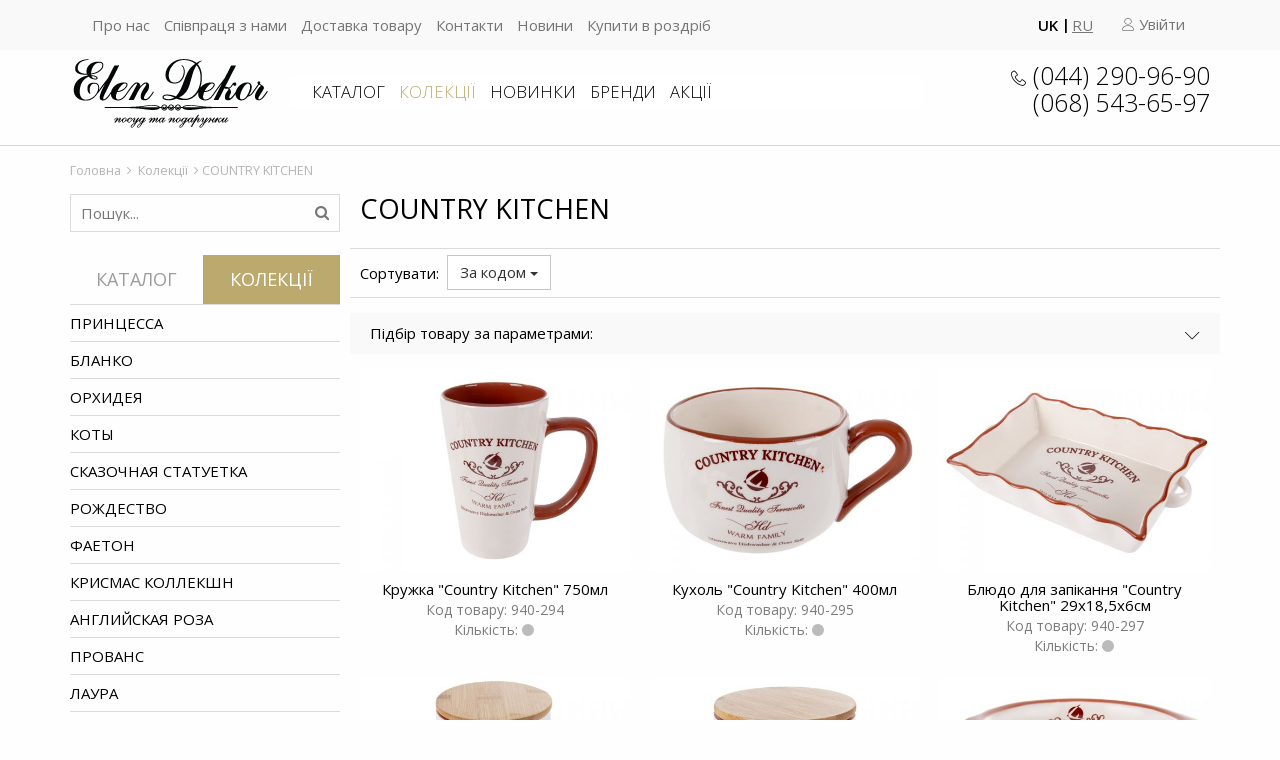

--- FILE ---
content_type: text/html; charset=utf-8
request_url: https://uk.elendekor.kiev.ua/kolekciyi/country-kitchen/
body_size: 10633
content:
    <!DOCTYPE html>
    <html lang="uk">
        <head>
            <meta http-equiv="X-UA-Compatible" content="IE=edge">
                            
               
                
                        <meta name="viewport" content="width=device-width, initial-scale=1, maximum-scale=1">
            <title>Колекція COUNTRY KITCHEN в оптовому інтернет-магазині Еlen Dekor </title>
            <meta name="description" content="Купити оптом колекцію посуду і декору COUNTRY KITCHEN. Опт Київ, Україна "/>
            <meta name="keywords" content=""/><meta http-equiv="Content-Type" content="text/html; charset=utf-8">
            	<link rel="alternate" href="https://uk.elendekor.kiev.ua/kolekciyi/country-kitchen/" hreflang="uk-ua"/>
	<link rel="alternate" href="https://elendekor.kiev.ua/kollekcii/country-kitchen/" hreflang="ru-ua"/>

            <meta charset="utf-8" />
<link rel="icon" href="/img/favicon.ico" />
<link rel="shortcut icon" href="/img/favicon.ico" />

<script src="/js/jquery-2.1.4.min.js"></script>
<script src="/js/jquery-migrate-1.2.1.js"></script>
<link rel="stylesheet" href="/css/jquery-ui.css">
<script src="/js/jquery-ui.min.js"></script>
<script type="text/javascript" src="/js/jquery/jquery-impromptu/jquery-impromptu.4.0.min.js"></script>
<link rel="stylesheet" href="/js/jquery/jquery-impromptu/jquery-impromptu.css" />

<script type="text/javascript" src="/js/mainjquery.js?63200626"></script>

    <script type="text/javascript" src="/js/mainmenu.js?63200626"></script>

<link rel="stylesheet" type="text/css" href="/js/jquery/jquery.autocomplete/jquery.autocomplete.css?63200626"/>
<script type="text/javascript" src="/js/jquery/jquery.autocomplete/jquery.autocomplete.js?63200626"></script>

<script src="/js/jquery/jquery.lightbox_me.js"></script>

<script src="/js/ilightinputnumber.js"></script>

<link href="/css/owl-carousel/owl.carousel.css" rel="stylesheet"/>
<link href="/css/owl-carousel/owl.theme.css" rel="stylesheet"/>
<link href="/css/owl-carousel/owl.transitions.css" rel="stylesheet"/>
<script src="/js/owl-carousel/owl.carousel.js"></script>

<link href="/css/bootstrap.css" rel="stylesheet"/>

<script src="/js/jquery/jquery.maskedinput-1.3.min.js"></script>

<script src="/js/jquery/jquery.scrollUp.js"></script>

    <script>
        $(function () {
            $.scrollUp({
                animation: 'fade',
                //scrollText: 'Вверх',
                scrollImg: {active: true, type: 'background', src: 'data/scroll-up-ac.png'}
            });
        });
    </script>


<link href="https://fonts.googleapis.com/css2?family=Open+Sans:ital,wght@0,300;0,400;0,600;0,700;0,800;1,300;1,400;1,600;1,700;1,800&display=swap" rel="stylesheet">
<link href="/css/font-awesome/css/font-awesome.min.css" rel="stylesheet"/>
<link href="/css/icon-font.min.css" rel="stylesheet"/>


<link href="/css/public.css?63200626" rel="stylesheet"/>

                                        
            
                            <!-- Google Tag Manager -->
<script>(function(w,d,s,l,i){w[l]=w[l]||[];w[l].push({'gtm.start':
new Date().getTime(),event:'gtm.js'});var f=d.getElementsByTagName(s)[0],
j=d.createElement(s),dl=l!='dataLayer'?'&l='+l:'';j.async=true;j.src=
'https://www.googletagmanager.com/gtm.js?id='+i+dl;f.parentNode.insertBefore(j,f);
})(window,document,'script','dataLayer','GTM-544K8G69');</script>
<!-- End Google Tag Manager -->
            
            
        </head>

        <body class="public">
                <div class="header-wrapper">
            <header>
                <div class="header__top-menu-wrapper">
                    <div class="container">
                        <div class="row">
                            <div class="col-lg-8 col-md-8 col-sm-4 col-xs-12 col-centered-middle">
                                <div class="header__top-menu">
                                    <nav class="navbar navbar-default">
                                        <div class="navbar-header">
                                            <button type="button" class="navbar-toggle collapsed" data-toggle="collapse" data-target=".header-top-menu">
                                                <span class="sr-only">Toggle navigation</span>
                                                <span class="icon-bar"></span>
                                                <span class="icon-bar"></span>
                                                <span class="icon-bar"></span>
                                            </button>
                                            <div class="navbar-brand hidden-lg hidden-md hidden-sm">
                                                <div class="text-right">
                                                    <div class="header__langs">
                                                            <a class="header__langs--active" href="https://uk.elendekor.kiev.ua/kolekciyi/country-kitchen/">Uk</a>
    <a href="https://elendekor.kiev.ua/kollekcii/country-kitchen/">Ru</a>

                                                    </div>
                                                    <div class="user-options">
                                                                                                                    <div class="user-options__login" onClick="MyDialog.LogIn();">
                                                                <span class="lnr lnr-user"></span>&nbsp;Увійти
                                                            </div>
                                                                                                            </div>
                                                                                                                                                                                                                </div>
                                            </div>
                                        </div>
                                        <div class="collapse navbar-collapse header-top-menu">
                                            <ul class="nav navbar-nav navbar-left">
                                                                                                    <li class="">
                                                        <a href="/pro-kompaniyu/">Про нас</a>
                                                    </li>
                                                                                                    <li class="">
                                                        <a href="/spivrobitnictvo/">Співпраця з нами</a>
                                                    </li>
                                                                                                    <li class="">
                                                        <a href="/dostavka-tovaru/">Доставка товару</a>
                                                    </li>
                                                                                                    <li class="">
                                                        <a href="/kontakti/">Контакти</a>
                                                    </li>
                                                                                                    <li class="">
                                                        <a href="/novini/">Новини</a>
                                                    </li>
                                                                                                    <li class="">
                                                        <a href="https://lefard.com.ua" rel="nofollow">Купити в роздріб</a>
                                                    </li>
                                                                                            </ul>
                                        </div>
                                    </nav>
                                </div>
                            </div>
                            <div class="col-lg-4 col-md-4 col-sm-8 col-xs-12 hidden-xs col-centered-middle">
                                <div class="text-right">
                                    <div class="header__langs">
                                            <a class="header__langs--active" href="https://uk.elendekor.kiev.ua/kolekciyi/country-kitchen/">Uk</a>
    <a href="https://elendekor.kiev.ua/kollekcii/country-kitchen/">Ru</a>

                                    </div>
                                    <div class="user-options">
                                                                                    <div class="user-options__login" onClick="MyDialog.LogIn();">
                                                <span class="lnr lnr-user"></span>&nbsp;Увійти
                                            </div>
                                                                            </div>
                                                                                                                                                </div>
                            </div>
                        </div>
                    </div>
                </div>
                <div id="header"></div>
                <div id="topMenu">
                    <div class="container">
                        <div class="row">
                            <div class="col-lg-9 col-md-9 col-sm-12 col-xs-12 col-centered-middle">
                            
                            <div class="menu-wrapper">
                                <div class="container-fluid no-padding">
                                    <div class="row row-centered">
                                        <div class="col-lg-3 col-md-3 hidden-sm hidden-xs col-centered-middle text-left"><div class="logo-header"><a href="/"><img src="/img/logo-uk.png" alt="Оптом корпоративные подарки, посуда, предметы интерьера и текстиля. Оптовая продажа сувениров и подарков" title="Продажа оптом: посуда, сувениры, подарки, предметы интерьера и текстиля. Корпоративные подарки в опт"/></a></div></div>
                                        <div class="col-lg-9 col-md-9 col-sm-12 col-xs-12 col-centered-middle">
                                            <div class="header__main-menu">
                                                <nav class="navbar navbar-default">
                                                    <div class="navbar-header flex-sm-xs">
                                                        <div class="header__phone hidden-lg hidden-md">
                                                            <span class="lnr lnr-phone-handset"></span>&nbsp;<a href="tel:+380442909690">(044) 290-96-90</a> 


<br>
<a href="tel:+380674060714">(068) 543-65-97</a><br>



<!-- Google Tag Manager -->
<script>(function(w,d,s,l,i){w[l]=w[l]||[];w[l].push({'gtm.start':
new Date().getTime(),event:'gtm.js'});var f=d.getElementsByTagName(s)[0],
j=d.createElement(s),dl=l!='dataLayer'?'&l='+l:'';j.async=true;j.src=
'https://www.googletagmanager.com/gtm.js?id='+i+dl;f.parentNode.insertBefore(j,f);
})(window,document,'script','dataLayer','GTM-544K8G69');</script>
<!-- End Google Tag Manager -->
                                                        </div>
                                                        <button type="button" class="navbar-toggle collapsed" data-toggle="collapse" data-target=".header-menu">
                                                            <span class="sr-only">Toggle navigation</span>
                                                            <span class="icon-bar"></span>
                                                            <span class="icon-bar"></span>
                                                            <span class="icon-bar"></span>
                                                        </button>
                                                        <div class="navbar-brand hidden-lg hidden-md">
                                                            <a href="/"><img src="/img/logo-uk.png" /></a>
                                                        </div>
                                                    </div>
                                                    <div class="collapse navbar-collapse header-menu">
                                                        <ul class="nav navbar-nav navbar-left">
                                                                                                                            <li class="">
                                                                                                                                        <a href="/katalog-tovaru/">Каталог</a>
                                                                </li>
                                                                                                                            <li class=" active">
                                                                                                                                        <a href="/kolekciyi/">Колекції</a>
                                                                </li>
                                                                                                                            <li class="">
                                                                                                                                        <a href="/novinkicat40/">Новинки</a>
                                                                </li>
                                                                                                                            <li class="">
                                                                                                                                        <a href="/brendi/">Бренди</a>
                                                                </li>
                                                                                                                            <li class="">
                                                                                                                                        <a href="/specpropoziciya/">Акції</a>
                                                                </li>
                                                                                                                    </ul>
                                                    </div>
                                                </nav>
                                            </div>
                                        </div>
                                    </div>
                                </div>
                            </div>
                            
                            </div>
                            <div class="col-lg-3 col-md-3 col-sm-12 col-xs-12 col-centered-middle hidden-sm hidden-xs">
                                <div class="header__contacts">
                                    <div class="header__phone"><span class="lnr lnr-phone-handset"></span>&nbsp;<a href="tel:+380442909690">(044) 290-96-90</a> 


<br>
<a href="tel:+380674060714">(068) 543-65-97</a><br>



<!-- Google Tag Manager -->
<script>(function(w,d,s,l,i){w[l]=w[l]||[];w[l].push({'gtm.start':
new Date().getTime(),event:'gtm.js'});var f=d.getElementsByTagName(s)[0],
j=d.createElement(s),dl=l!='dataLayer'?'&l='+l:'';j.async=true;j.src=
'https://www.googletagmanager.com/gtm.js?id='+i+dl;f.parentNode.insertBefore(j,f);
})(window,document,'script','dataLayer','GTM-544K8G69');</script>
<!-- End Google Tag Manager --></div>
                                    <div class="header__address"></div>
                                </div>
                            </div>
                        </div>
                    </div>
                </div>
            </header>
        </div>
        <div>
            
                            <div class="path-wrapper">
                    <div class="container">
                        <div class="row">
                            <div class="col-lg-12 col-md-12 col-sm-12 col-xs-12">
                                <div class="path" xmlns:v="//rdf.data-vocabulary.org/#">
                                                                                                                                                                                                                        <span typeof="v:Breadcrumb"><a rel="v:url" property="v:title" href="/">Головна</a></span>                                                                                                                                                                                &nbsp;<i class="fa fa-angle-right"></i>&nbsp;                                                <span typeof="v:Breadcrumb"><a rel="v:url" property="v:title" href="/kolekciyi/">Колекції</a></span>                                                                                                                                                                                                                                            &nbsp;<i class="fa fa-angle-right"></i>&nbsp;<span>COUNTRY KITCHEN</span>                                                                                                            </div>
                            </div>
                        </div>
                    </div>
                </div>
                        
            <div class="container">
                <div class="row">
                                            <div class="col-lg-3 col-md-3 col-sm-4 col-xs-12">
                            <div class="search-wrapper relative">
                                <input type="text" name="words" id="words" onKeyPress="if(event.keyCode == 13)document.location.href='/poshuk/words_'+$('#words').val().replace('%','')+'/';" value="Пошук..." onClick="if(this.value=='Пошук...')this.value='';">
                                <div class="search-icon">
                                    <a onClick="document.location.href='/poshuk/words_'+$('#words').val().replace('%','')+'';"><i class="fa fa-search"></i></a>
                                </div>
                            </div>
                            <div class="podbor__bg hidden-xs">
    <ul class="nav nav-tabs podbor__tabs">
      <li role="presentation"><a href="/katalog-tovaru/">Каталог</a></li>
      <li role="presentation" class="active"><a href="/kolekciyi/">Колекції</a></li>
    </ul>
    <div class="tab-content">
        <div role="tabpanel" id="catalogTab" class="tab-pane">
            <div class="podbor__cat-level1">
                <div class="podbor__cat-level1__name">
                    <a href="/novinkicat40/" title="Новинки">Новинки</a>
                </div>
            </div>
                            <div class="podbor__cat-level1">
                    <div class="podbor__cat-level1__name">
                        <a  href="/tekstil/" title="Оптовий продаж Текстилю">Текстиль</a>
                    </div>
                                    </div>
                            <div class="podbor__cat-level1">
                    <div class="podbor__cat-level1__name">
                        <a  href="/posud-i-servirovka/" title="Продаж посуду оптом">Посуд та сервіровка</a>
                    </div>
                                    </div>
                            <div class="podbor__cat-level1">
                    <div class="podbor__cat-level1__name">
                        <a  href="/chayni-servizi-ta-nabori/" title="Чайні сервізи оптом">Чайні сервізи та набори</a>
                    </div>
                                    </div>
                            <div class="podbor__cat-level1">
                    <div class="podbor__cat-level1__name">
                        <a  href="/kavovi-servizi-ta-nabori/" title="Купити Кавові сервізи та набори опт">Кавові сервізи та набори</a>
                    </div>
                                    </div>
                            <div class="podbor__cat-level1">
                    <div class="podbor__cat-level1__name">
                        <a  href="/kruzhki/" title="Кружки">Кружки</a>
                    </div>
                                    </div>
                            <div class="podbor__cat-level1">
                    <div class="podbor__cat-level1__name">
                        <a  href="/pitna-posuda-grafini-kelihi-stopki/" title="Графини, келихи, стопки - Опт">Питна посуда, графини, келихи, стопки</a>
                    </div>
                                    </div>
                            <div class="podbor__cat-level1">
                    <div class="podbor__cat-level1__name">
                        <a  href="/grafini-shtofi-glechiki/" title="Графини, штофи, глечики - купити оптом">Графини, штофи, глечики</a>
                    </div>
                                    </div>
                            <div class="podbor__cat-level1">
                    <div class="podbor__cat-level1__name">
                        <a  href="/posud-i-aksesuari-dlya-kuhni/" title="Посуд і аксесуари продаж оптом">Посуд і аксесуари для кухні</a>
                    </div>
                                    </div>
                            <div class="podbor__cat-level1">
                    <div class="podbor__cat-level1__name">
                        <a  href="/blyuda/" title="Блюда оптом">Блюда</a>
                    </div>
                                    </div>
                            <div class="podbor__cat-level1">
                    <div class="podbor__cat-level1__name">
                        <a  href="/gospodarska-grupa/" title="Господарська група">Господарська група</a>
                    </div>
                                    </div>
                            <div class="podbor__cat-level1">
                    <div class="podbor__cat-level1__name">
                        <a  href="/statuetki-figurki-lyalki/" title="Оптом статуетки фігурки ляльки">Статуетки, фігурки, ляльки</a>
                    </div>
                                    </div>
                            <div class="podbor__cat-level1">
                    <div class="podbor__cat-level1__name">
                        <a  href="/suveniri-ta-podarunki/" title="Купити оптом сувеніри, подарунки">Сувеніри та подарунки</a>
                    </div>
                                    </div>
                            <div class="podbor__cat-level1">
                    <div class="podbor__cat-level1__name">
                        <a  href="/dekor/" title="Декор">Декор</a>
                    </div>
                                    </div>
                            <div class="podbor__cat-level1">
                    <div class="podbor__cat-level1__name">
                        <a  href="/mebli-i-predmeti-inter039eru/" title="Меблі і предмети інтер&#039;єру">Меблі і предмети інтер&#039;єру</a>
                    </div>
                                    </div>
                            <div class="podbor__cat-level1">
                    <div class="podbor__cat-level1__name">
                        <a  href="/vazi/" title="Вази">Вази</a>
                    </div>
                                    </div>
                            <div class="podbor__cat-level1">
                    <div class="podbor__cat-level1__name">
                        <a  href="/svichniki/" title="Свічники">Свічники</a>
                    </div>
                                    </div>
                            <div class="podbor__cat-level1">
                    <div class="podbor__cat-level1__name">
                        <a  href="/aksesuari-dlya-vannoyi-kimnati-vse-dlya-lazni/" title="Аксесуари для ванної кімнати, все для лазні">Аксесуари для ванної кімнати, все для лазні</a>
                    </div>
                                    </div>
                            <div class="podbor__cat-level1">
                    <div class="podbor__cat-level1__name">
                        <a  href="/podarunkova-upakovka/" title="Подарункова упаковка">Подарункова упаковка</a>
                    </div>
                                    </div>
                            <div class="podbor__cat-level1">
                    <div class="podbor__cat-level1__name">
                        <a  href="/inshi-tovari/" title="Інші товари">Інші товари</a>
                    </div>
                                    </div>
                            <div class="podbor__cat-level1">
                    <div class="podbor__cat-level1__name">
                        <a  href="/tovari-dlya-dachi-ta-vidpochinku/" title="Товари для дачі та відпочинку">Товари для дачі та відпочинку</a>
                    </div>
                                    </div>
                            <div class="podbor__cat-level1">
                    <div class="podbor__cat-level1__name">
                        <a  href="/velikden/" title="Великдень">Великдень</a>
                    </div>
                                    </div>
                            <div class="podbor__cat-level1">
                    <div class="podbor__cat-level1__name">
                        <a  href="/novorichniy-tovar/" title="Новорічний товар">Новорічний товар</a>
                    </div>
                                    </div>
            
            <input type="hidden" id="httpStart" value="/">

                    </div>
        <div role="tabpanel" id="collectionTab" class="tab-pane active">
                            <div class="podbor__cat-level1">
                    <div class="podbor__cat-level1__name">
                        <a href="/kolekciyi/princessa/" title="Принцесса">Принцесса</a>
                    </div>
                </div>
                            <div class="podbor__cat-level1">
                    <div class="podbor__cat-level1__name">
                        <a href="/kolekciyi/blanko/" title="Бланко">Бланко</a>
                    </div>
                </div>
                            <div class="podbor__cat-level1">
                    <div class="podbor__cat-level1__name">
                        <a href="/kolekciyi/orhideya/" title="Орхидея">Орхидея</a>
                    </div>
                </div>
                            <div class="podbor__cat-level1">
                    <div class="podbor__cat-level1__name">
                        <a href="/kolekciyi/koty/" title="Коты">Коты</a>
                    </div>
                </div>
                            <div class="podbor__cat-level1">
                    <div class="podbor__cat-level1__name">
                        <a href="/kolekciyi/skazochnaya-statuetka/" title="Сказочная статуетка">Сказочная статуетка</a>
                    </div>
                </div>
                            <div class="podbor__cat-level1">
                    <div class="podbor__cat-level1__name">
                        <a href="/kolekciyi/rojdestvo/" title="Рождество">Рождество</a>
                    </div>
                </div>
                            <div class="podbor__cat-level1">
                    <div class="podbor__cat-level1__name">
                        <a href="/kolekciyi/faeton/" title="Фаетон">Фаетон</a>
                    </div>
                </div>
                            <div class="podbor__cat-level1">
                    <div class="podbor__cat-level1__name">
                        <a href="/kolekciyi/krismas-kollekshn/" title="Крисмас коллекшн">Крисмас коллекшн</a>
                    </div>
                </div>
                            <div class="podbor__cat-level1">
                    <div class="podbor__cat-level1__name">
                        <a href="/kolekciyi/angliyskaya-roza/" title="Английская роза">Английская роза</a>
                    </div>
                </div>
                            <div class="podbor__cat-level1">
                    <div class="podbor__cat-level1__name">
                        <a href="/kolekciyi/provans/" title="Прованс">Прованс</a>
                    </div>
                </div>
                            <div class="podbor__cat-level1">
                    <div class="podbor__cat-level1__name">
                        <a href="/kolekciyi/laura/" title="Лаура">Лаура</a>
                    </div>
                </div>
                            <div class="podbor__cat-level1">
                    <div class="podbor__cat-level1__name">
                        <a href="/kolekciyi/christmas-collection/" title="CHRISTMAS COLLECTION">CHRISTMAS COLLECTION</a>
                    </div>
                </div>
                            <div class="podbor__cat-level1">
                    <div class="podbor__cat-level1__name">
                        <a href="/kolekciyi/nuova-cer/" title="Nuova Cer">Nuova Cer</a>
                    </div>
                </div>
                            <div class="podbor__cat-level1">
                    <div class="podbor__cat-level1__name">
                        <a href="/kolekciyi/gapchinska/" title="GAPCHINSKA">GAPCHINSKA</a>
                    </div>
                </div>
                            <div class="podbor__cat-level1">
                    <div class="podbor__cat-level1__name">
                        <a href="/kolekciyi/karolina/" title="КАРОЛИНА">КАРОЛИНА</a>
                    </div>
                </div>
                            <div class="podbor__cat-level1">
                    <div class="podbor__cat-level1__name">
                        <a href="/kolekciyi/pasha/" title="Великдень">Великдень</a>
                    </div>
                </div>
                            <div class="podbor__cat-level1">
                    <div class="podbor__cat-level1__name">
                        <a href="/kolekciyi/novyy-god-1978/" title="Новий рік">Новий рік</a>
                    </div>
                </div>
                            <div class="podbor__cat-level1">
                    <div class="podbor__cat-level1__name">
                        <a href="/kolekciyi/hanna-blyu/" title="ХАННА БЛЮ">ХАННА БЛЮ</a>
                    </div>
                </div>
                            <div class="podbor__cat-level1">
                    <div class="podbor__cat-level1__name">
                        <a href="/kolekciyi/lavanda/" title="Лаванда">Лаванда</a>
                    </div>
                </div>
                            <div class="podbor__cat-level1">
                    <div class="podbor__cat-level1__name">
                        <a href="/kolekciyi/zolotaya-ptica/" title="ЗОЛОТИЙ ПТАХ">ЗОЛОТИЙ ПТАХ</a>
                    </div>
                </div>
                            <div class="podbor__cat-level1">
                    <div class="podbor__cat-level1__name">
                        <a href="/kolekciyi/pion/" title="ПІОН">ПІОН</a>
                    </div>
                </div>
                            <div class="podbor__cat-level1">
                    <div class="podbor__cat-level1__name">
                        <a href="/kolekciyi/shkatulki/" title="Шкатулки">Шкатулки</a>
                    </div>
                </div>
                            <div class="podbor__cat-level1">
                    <div class="podbor__cat-level1__name">
                        <a href="/kolekciyi/farforovaya-kollekciya/" title="Фарфоровая коллекция">Фарфоровая коллекция</a>
                    </div>
                </div>
                            <div class="podbor__cat-level1">
                    <div class="podbor__cat-level1__name">
                        <a href="/kolekciyi/veselye-koty/" title="ВЕСЕЛЫЕ КОТЫ">ВЕСЕЛЫЕ КОТЫ</a>
                    </div>
                </div>
                            <div class="podbor__cat-level1">
                    <div class="podbor__cat-level1__name">
                        <a href="/kolekciyi/nyud/" title="НЮД">НЮД</a>
                    </div>
                </div>
                            <div class="podbor__cat-level1">
                    <div class="podbor__cat-level1__name">
                        <a href="/kolekciyi/besik/" title="БЭСИК">БЭСИК</a>
                    </div>
                </div>
                            <div class="podbor__cat-level1">
                    <div class="podbor__cat-level1__name">
                        <a href="/kolekciyi/pudra/" title="ПУДРА">ПУДРА</a>
                    </div>
                </div>
                            <div class="podbor__cat-level1">
                    <div class="podbor__cat-level1__name">
                        <a href="/kolekciyi/gusi/" title="Гуси">Гуси</a>
                    </div>
                </div>
                            <div class="podbor__cat-level1">
                    <div class="podbor__cat-level1__name">
                        <a href="/kolekciyi/chamomille/" title="CHAMOMILLE">CHAMOMILLE</a>
                    </div>
                </div>
                            <div class="podbor__cat-level1">
                    <div class="podbor__cat-level1__name">
                        <a href="/kolekciyi/citrus/" title="ЦИТРУС">ЦИТРУС</a>
                    </div>
                </div>
                            <div class="podbor__cat-level1">
                    <div class="podbor__cat-level1__name">
                        <a href="/kolekciyi/violet/" title="ВИОЛЕТ">ВИОЛЕТ</a>
                    </div>
                </div>
                            <div class="podbor__cat-level1">
                    <div class="podbor__cat-level1__name">
                        <a href="/kolekciyi/pets-rock/" title="PETS ROCK">PETS ROCK</a>
                    </div>
                </div>
                            <div class="podbor__cat-level1">
                    <div class="podbor__cat-level1__name">
                        <a href="/kolekciyi/zolotye-sovy/" title="ЗОЛОТЫЕ СОВЫ">ЗОЛОТЫЕ СОВЫ</a>
                    </div>
                </div>
                            <div class="podbor__cat-level1">
                    <div class="podbor__cat-level1__name">
                        <a href="/kolekciyi/leglass/" title="LeGlass">LeGlass</a>
                    </div>
                </div>
                            <div class="podbor__cat-level1">
                    <div class="podbor__cat-level1__name">
                        <a href="/kolekciyi/leglass-collection/" title="LeGlass Collection">LeGlass Collection</a>
                    </div>
                </div>
                            <div class="podbor__cat-level1">
                    <div class="podbor__cat-level1__name">
                        <a href="/kolekciyi/irisy/" title="Ирисы">Ирисы</a>
                    </div>
                </div>
                            <div class="podbor__cat-level1">
                    <div class="podbor__cat-level1__name">
                        <a href="/kolekciyi/brioni/" title="Brioni">Brioni</a>
                    </div>
                </div>
                            <div class="podbor__cat-level1">
                    <div class="podbor__cat-level1__name">
                        <a href="/kolekciyi/baena/" title="BAENA">BAENA</a>
                    </div>
                </div>
                            <div class="podbor__cat-level1">
                    <div class="podbor__cat-level1__name">
                        <a href="/kolekciyi/bromelia/" title="BROMELIA">BROMELIA</a>
                    </div>
                </div>
                            <div class="podbor__cat-level1">
                    <div class="podbor__cat-level1__name">
                        <a href="/kolekciyi/tropic/" title="TROPIC">TROPIC</a>
                    </div>
                </div>
                            <div class="podbor__cat-level1">
                    <div class="podbor__cat-level1__name">
                        <a href="/kolekciyi/levit/" title="LEVIT">LEVIT</a>
                    </div>
                </div>
                            <div class="podbor__cat-level1">
                    <div class="podbor__cat-level1__name">
                        <a href="/kolekciyi/ture/" title="TURE">TURE</a>
                    </div>
                </div>
                            <div class="podbor__cat-level1">
                    <div class="podbor__cat-level1__name">
                        <a href="/kolekciyi/shabby/" title="SHABBY">SHABBY</a>
                    </div>
                </div>
                            <div class="podbor__cat-level1">
                    <div class="podbor__cat-level1__name">
                        <a href="/kolekciyi/sandy/" title="SANDY">SANDY</a>
                    </div>
                </div>
                            <div class="podbor__cat-level1">
                    <div class="podbor__cat-level1__name">
                        <a href="/kolekciyi/mozaik/" title="MOZAIK">MOZAIK</a>
                    </div>
                </div>
                            <div class="podbor__cat-level1">
                    <div class="podbor__cat-level1__name">
                        <a href="/kolekciyi/lagos-lima/" title="LAGOS LIMA">LAGOS LIMA</a>
                    </div>
                </div>
                            <div class="podbor__cat-level1">
                    <div class="podbor__cat-level1__name">
                        <a href="/kolekciyi/gloxia/" title="GLOXIA">GLOXIA</a>
                    </div>
                </div>
                            <div class="podbor__cat-level1">
                    <div class="podbor__cat-level1__name">
                        <a href="/kolekciyi/violet-2440/" title="VIOLET">VIOLET</a>
                    </div>
                </div>
                            <div class="podbor__cat-level1">
                    <div class="podbor__cat-level1__name">
                        <a href="/kolekciyi/lavander/" title="LAVANDER">LAVANDER</a>
                    </div>
                </div>
                            <div class="podbor__cat-level1">
                    <div class="podbor__cat-level1__name">
                        <a href="/kolekciyi/dalia/" title="DALIA">DALIA</a>
                    </div>
                </div>
                            <div class="podbor__cat-level1">
                    <div class="podbor__cat-level1__name">
                        <a href="/kolekciyi/granaty/" title="ГРАНАТЫ">ГРАНАТЫ</a>
                    </div>
                </div>
                            <div class="podbor__cat-level1">
                    <div class="podbor__cat-level1__name">
                        <a href="/kolekciyi/kendra/" title="KENDRA">KENDRA</a>
                    </div>
                </div>
                            <div class="podbor__cat-level1">
                    <div class="podbor__cat-level1__name">
                        <a href="/kolekciyi/lisse/" title="LISSE">LISSE</a>
                    </div>
                </div>
                            <div class="podbor__cat-level1">
                    <div class="podbor__cat-level1__name">
                        <a href="/kolekciyi/sorrento/" title="SORRENTO">SORRENTO</a>
                    </div>
                </div>
                            <div class="podbor__cat-level1">
                    <div class="podbor__cat-level1__name">
                        <a href="/kolekciyi/cuberteria/" title="CUBERTERIA">CUBERTERIA</a>
                    </div>
                </div>
                            <div class="podbor__cat-level1">
                    <div class="podbor__cat-level1__name">
                        <a href="/kolekciyi/horeca/" title="HORECA">HORECA</a>
                    </div>
                </div>
                            <div class="podbor__cat-level1">
                    <div class="podbor__cat-level1__name">
                        <a href="/kolekciyi/laura-blyu/" title="Лаура БЛЮ">Лаура БЛЮ</a>
                    </div>
                </div>
                            <div class="podbor__cat-level1">
                    <div class="podbor__cat-level1__name">
                        <a href="/kolekciyi/lemon/" title="LEMON">LEMON</a>
                    </div>
                </div>
                            <div class="podbor__cat-level1">
                    <div class="podbor__cat-level1__name">
                        <a href="/kolekciyi/flr/" title="Флёр">Флёр</a>
                    </div>
                </div>
                            <div class="podbor__cat-level1">
                    <div class="podbor__cat-level1__name">
                        <a href="/kolekciyi/lavandovye-istorii/" title="ЛАВАНДОВЫЕ ИСТОРИИ">ЛАВАНДОВЫЕ ИСТОРИИ</a>
                    </div>
                </div>
                            <div class="podbor__cat-level1">
                    <div class="podbor__cat-level1__name">
                        <a href="/kolekciyi/hot-vegetables/" title="HOT VEGETABLES">HOT VEGETABLES</a>
                    </div>
                </div>
                            <div class="podbor__cat-level1">
                    <div class="podbor__cat-level1__name">
                        <a class="podbor__current-cat" href="/kolekciyi/country-kitchen/" title="COUNTRY KITCHEN">COUNTRY KITCHEN</a>
                    </div>
                </div>
                            <div class="podbor__cat-level1">
                    <div class="podbor__cat-level1__name">
                        <a href="/kolekciyi/easter-collection/" title="EASTER COLLECTION">EASTER COLLECTION</a>
                    </div>
                </div>
                            <div class="podbor__cat-level1">
                    <div class="podbor__cat-level1__name">
                        <a href="/kolekciyi/vitaly/" title="VITALY">VITALY</a>
                    </div>
                </div>
                            <div class="podbor__cat-level1">
                    <div class="podbor__cat-level1__name">
                        <a href="/kolekciyi/butterfly/" title="BUTTERFLY">BUTTERFLY</a>
                    </div>
                </div>
                            <div class="podbor__cat-level1">
                    <div class="podbor__cat-level1__name">
                        <a href="/kolekciyi/bird/" title="BIRD">BIRD</a>
                    </div>
                </div>
                            <div class="podbor__cat-level1">
                    <div class="podbor__cat-level1__name">
                        <a href="/kolekciyi/funny-bunny/" title="FUNNY BUNNY">FUNNY BUNNY</a>
                    </div>
                </div>
                            <div class="podbor__cat-level1">
                    <div class="podbor__cat-level1__name">
                        <a href="/kolekciyi/love-story/" title="LOVE STORY">LOVE STORY</a>
                    </div>
                </div>
                            <div class="podbor__cat-level1">
                    <div class="podbor__cat-level1__name">
                        <a href="/kolekciyi/chinelli/" title="Chinelli">Chinelli</a>
                    </div>
                </div>
                            <div class="podbor__cat-level1">
                    <div class="podbor__cat-level1__name">
                        <a href="/kolekciyi/krolichi-istorii/" title="Кроличьи истории">Кроличьи истории</a>
                    </div>
                </div>
                            <div class="podbor__cat-level1">
                    <div class="podbor__cat-level1__name">
                        <a href="/kolekciyi/brioni-elegance/" title="Brioni Elegance">Brioni Elegance</a>
                    </div>
                </div>
                            <div class="podbor__cat-level1">
                    <div class="podbor__cat-level1__name">
                        <a href="/kolekciyi/brioni-royal-stone-sandstone-gold/" title="Brioni Royal Stone Sandstone gold">Brioni Royal Stone Sandstone gold</a>
                    </div>
                </div>
                            <div class="podbor__cat-level1">
                    <div class="podbor__cat-level1__name">
                        <a href="/kolekciyi/brioni-royal-stone-tigereye-gold/" title="Brioni Royal Stone Ti̇gereye Gold">Brioni Royal Stone Ti̇gereye Gold</a>
                    </div>
                </div>
                            <div class="podbor__cat-level1">
                    <div class="podbor__cat-level1__name">
                        <a href="/kolekciyi/brioni-selection-plus-biege/" title="Brioni Selection Plus Biege">Brioni Selection Plus Biege</a>
                    </div>
                </div>
                            <div class="podbor__cat-level1">
                    <div class="podbor__cat-level1__name">
                        <a href="/kolekciyi/brioni-selection-cream/" title="Brioni Selection Cream">Brioni Selection Cream</a>
                    </div>
                </div>
                            <div class="podbor__cat-level1">
                    <div class="podbor__cat-level1__name">
                        <a href="/kolekciyi/koloski/" title="Колоски">Колоски</a>
                    </div>
                </div>
                            <div class="podbor__cat-level1">
                    <div class="podbor__cat-level1__name">
                        <a href="/kolekciyi/corona-natale/" title="Corona natale">Corona natale</a>
                    </div>
                </div>
                            <div class="podbor__cat-level1">
                    <div class="podbor__cat-level1__name">
                        <a href="/kolekciyi/estrellas/" title="Estrellas">Estrellas</a>
                    </div>
                </div>
                            <div class="podbor__cat-level1">
                    <div class="podbor__cat-level1__name">
                        <a href="/kolekciyi/hamlet/" title="Hamlet">Hamlet</a>
                    </div>
                </div>
                            <div class="podbor__cat-level1">
                    <div class="podbor__cat-level1__name">
                        <a href="/kolekciyi/navidad/" title="Navidad">Navidad</a>
                    </div>
                </div>
                            <div class="podbor__cat-level1">
                    <div class="podbor__cat-level1__name">
                        <a href="/kolekciyi/carpi/" title="Carpi">Carpi</a>
                    </div>
                </div>
                            <div class="podbor__cat-level1">
                    <div class="podbor__cat-level1__name">
                        <a href="/kolekciyi/tender-christmas/" title="Tender Christmas">Tender Christmas</a>
                    </div>
                </div>
                    </div>
    </div>
</div>


                        </div>
                        <div class="col-lg-9 col-md-9 col-sm-8 col-xs-12">
                            
                                                            <h1>COUNTRY KITCHEN</h1>    <div class="catalog-bg">
        
                                    <div class="container-fluid no-padding">
            <div class="row">
                <div class="col-lg-12 col-md-12 col-sm-12 col-xs-12  sort-table__wrapper">
                    <div class="sort-table">
    
    <span class="sort-item-name">Сортувати:&nbsp;</span>
    <div class="btn-group dropdown">
        <button type="button" class="btn btn-default dropdown-toggle" data-toggle="dropdown" aria-haspopup="true" aria-expanded="false">
                        За кодом                                                
            <span class="caret"></span>
        </button>
        <ul class="dropdown-menu">
            <li><a href="/kolekciyi/country-kitchen/">За кодом</a></li>
            <li><a href="/kolekciyi/country-kitchen/name-asc/">За алфавітом</a></li>
            <li><a href="/kolekciyi/country-kitchen/cena-asc/">Ціна за зростанням</a></li>
            <li><a href="/kolekciyi/country-kitchen/cena-desc/">Ціна за спаданням</a></li>
            
        </ul>
    </div>
        
</div>

                </div>
            </div>
                <div class="row">
        <div class="col-lg-12 col-md-12 col-sm-12 col-xs-12 podbor__table">
            <div class="podbor__table-inner">
                <div class="podbor__title-row podbor__title-row--close">
                    Підбір товару за параметрами:
                    <span class="lnr lnr-cross"></span>
                    <span class="lnr lnr-chevron-down"></span>
                </div>
                <div class="podbor__area dnone">
                    <div class="podbor__item-title--page">Матеріал:</div>
                                                                                                                                                                                                                                                                                                                                                                                                                                        <div class="specification__item specification__item--inline">
                                <label><input type="checkbox"  onClick="window.location='/kolekciyi/country-kitchen/tc_15/';"> Керамика</label>
                            </div>
                                                                                                                                                                                                                                                                                                                                                                                                                                                                                                                                                                                                                                                                                                                                                                                                                                                                                                                                                                                                                                                                                                                                                                                                                                                                                                                                                                                                                                                                                                                                                                                                                                                                                                                                                                                                                                                                                                                                                                                                                                                                                                                                                                                                                                                                                                                                                                                                                                                                                                                                                                                                                                                                                                                                                                                                                                                                                                                                                                                                                                                                                                                                                                                                                                                                                                                                                                                                                                                                                                                                                                                                                                                                                                                                                                                                                                                                                                                                                                                                                                                                                                                                                                                                                                                                                                                                                                                                                                                                                                                                                                                                                                                                                                                                                                                                                                                                                                                                                                                                                                                                                                                                                                                                                                                                                                                                                                                                                                                                                                                                                                                                                                                                                                                                                                                                                                                                                                                                                                                                                                                                                                                                                                                                                                                                                                                                                                                                                                                                                                                                                                                                                                                                                                                                                                                                                                                                                                                                                                                                                                                                                                                                                                                                                                                                                                                                                                                                                                                                                                                                                                                                                                                                                                                                                                                                                                                                                                                                                                                                                                                                                                                                                                                                                                                                                                                                                                                                                                                                                                                                                                                                                                                                                                                                                                                                                                                                                                                                                                                                                                                                                                                                                                                                                                                                                                                                                                                                                                                                                                                                                                                                                                                                                                                                                                                                </div>
            </div>
        </div>
    </div>

            <div class="row">
                                        <div class="col-lg-4 col-md-4 col-sm-6 col-xs-12">
    <div class="list-tovar__item">
        <div class="list-tovar__image relative">
                        <div class="list-tovar__files-nav" id="list-tovar__files-nav-29685"></div>
                        <a href="/chashki/kruzhka-country-kitchen-750ml/" onclick="select_item29685('collection');" class="list-tovar__image-link">
                                                <div class="list-tovar__overlay list-tovar__overlay--grey"></div>
                <div class="list-tovar__image__inner">
                    
                                            <div id="owl-29685" class="list-tovar__files">
                            <div class="item item-image">
                                <img data-src="/data_resized/6/5/2/e/5/652e59b272c4f5455718a2ecfa672a0a152e2501.jpeg" class="owl-lazy img-responsive" alt="Кружка &quot;Country Kitchen&quot; 750мл" />
                            </div>
                                                            <div class="item item-image">
                                    <img data-src="/data_resized/2/e/3/3/7/2e3375ee0ecaf4cb4698765fd5c53519954480ce.jpeg" class="owl-lazy img-responsive" alt="Кружка &quot;Country Kitchen&quot; 750мл" />
                                </div>
                                                    </div>
                        <script>
                            $(document).ready(function () {
                                var owl = $('#owl-29685');
                                owl.owlCarousel({
                                    items: 1,
                                    loop: true,
                                    lazyLoad: true,
                                    nav: true,
                                    navText: ['<i class="fa fa-chevron-circle-left"></i>', '<i class="fa fa-chevron-circle-right"></i>'],
                                    dots: false,
                                    navigation: true,
                                    pagination:false,
                                    responsiveRefreshRate: 200,
                                    responsiveclass: true,
                                    navContainer: '#list-tovar__files-nav-29685',
                                });
                            });
                        </script>
                                    </div>
            </a>
        </div>
        <div class="list-tovar__info">
            <div class="list-tovar__name" data-dt="2022-08-08"><a href="/chashki/kruzhka-country-kitchen-750ml/" onclick="select_item29685('collection');">Кружка "Country Kitchen" 750мл</a></div>
            <div class="list-tovar__code">Код товару: 940-294</div>                            <div class="list-tovar__code">Кількість: <i class="fa fa-circle" aria-hidden="true"></i></div>
                                                            </div>
    </div>
</div>

<script>
    function select_item29685(type) {
        if (type == 'new') {
            var dataLayer = window.dataLayer || [];
dataLayer.push({
    'event': 'select_item',
    'ecommerce': {
        'items': [
            {
                'item_name': 'Кружка \"Country Kitchen\" 750мл',
                'item_id': '940-294',
                                'item_brand': 'Lefard',
                                'item_category': 'Чашки',
                                'item_category2': 'Кружки',
                                'item_list_name': 'Новинки',
                'index': 1
            }
        ]
    }
});

        } else if (type == 'brand') {
            var dataLayer = window.dataLayer || [];
dataLayer.push({
    'event': 'select_item',
    'ecommerce': {
        'items': [
            {
                'item_name': 'Кружка \"Country Kitchen\" 750мл',
                'item_id': '940-294',
                                'item_brand': 'Lefard',
                                'item_category': 'Чашки',
                                'item_category2': 'Кружки',
                                'item_list_name': 'Lefard',
                'item_list_id': '2656',
                'index': 1
            }
        ]
    }
});

        } else if (type == 'collection') {
            var dataLayer = window.dataLayer || [];
dataLayer.push({
    'event': 'select_item',
    'ecommerce': {
        'items': [
            {
                'item_name': 'Кружка \"Country Kitchen\" 750мл',
                'item_id': '940-294',
                                'item_brand': 'Lefard',
                                'item_category': 'Чашки',
                                'item_category2': 'Кружки',
                                'item_list_name': 'COUNTRY KITCHEN',
                'item_list_id': '2459',
                'index': 1
            }
        ]
    }
});

        } else if (type == 'group') {
            var dataLayer = window.dataLayer || [];
dataLayer.push({
    'event': 'select_item',
    'ecommerce': {
        'items': [
            {
                'item_name': 'Кружка \"Country Kitchen\" 750мл',
                'item_id': '940-294',
                                'item_brand': 'Lefard',
                                'item_category': 'Чашки',
                                'item_category2': 'Кружки',
                                'item_list_name': '',
                'item_list_id': '1640',
                'index': 1
            }
        ]
    }
});

        } else if (type == 'search') {
            var dataLayer = window.dataLayer || [];
dataLayer.push({
    'event': 'select_item',
    'ecommerce': {
        'items': [
            {
                'item_name': 'Кружка \"Country Kitchen\" 750мл',
                'item_id': '940-294',
                                'item_brand': 'Lefard',
                                'item_category': 'Чашки',
                                'item_category2': 'Кружки',
                                'item_list_name': 'Пошук',
                'index': 1
            }
        ]
    }
});

        } else {
            var dataLayer = window.dataLayer || [];
dataLayer.push({
    'event': 'select_item',
    'ecommerce': {
        'items': [
            {
                'item_name': 'Кружка \"Country Kitchen\" 750мл',
                'item_id': '940-294',
                                'item_brand': 'Lefard',
                                'item_category': 'Чашки',
                                'item_category2': 'Кружки',
                                'item_list_name': 'Чашки',
                'item_list_id': '192',
                'index': 1
            }
        ]
    }
});

        }
    }
</script>


                                                                                                                                <div class="col-lg-4 col-md-4 col-sm-6 col-xs-12">
    <div class="list-tovar__item">
        <div class="list-tovar__image relative">
                        <div class="list-tovar__files-nav" id="list-tovar__files-nav-29686"></div>
                        <a href="/chashki/kuhol-country-kitchen-400ml/" onclick="select_item29686('collection');" class="list-tovar__image-link">
                                                <div class="list-tovar__overlay list-tovar__overlay--grey"></div>
                <div class="list-tovar__image__inner">
                    
                                            <div id="owl-29686" class="list-tovar__files">
                            <div class="item item-image">
                                <img data-src="/data_resized/7/1/9/d/3/719d30a85eb3c31ac99f274c9295e251aa79850c.jpeg" class="owl-lazy img-responsive" alt="Кухоль &quot;Country Kitchen&quot; 400мл" />
                            </div>
                                                            <div class="item item-image">
                                    <img data-src="/data_resized/2/0/f/8/2/20f820a0f327047aa72483f895c58d67a816aedb.jpeg" class="owl-lazy img-responsive" alt="Кухоль &quot;Country Kitchen&quot; 400мл" />
                                </div>
                                                    </div>
                        <script>
                            $(document).ready(function () {
                                var owl = $('#owl-29686');
                                owl.owlCarousel({
                                    items: 1,
                                    loop: true,
                                    lazyLoad: true,
                                    nav: true,
                                    navText: ['<i class="fa fa-chevron-circle-left"></i>', '<i class="fa fa-chevron-circle-right"></i>'],
                                    dots: false,
                                    navigation: true,
                                    pagination:false,
                                    responsiveRefreshRate: 200,
                                    responsiveclass: true,
                                    navContainer: '#list-tovar__files-nav-29686',
                                });
                            });
                        </script>
                                    </div>
            </a>
        </div>
        <div class="list-tovar__info">
            <div class="list-tovar__name" data-dt="2022-08-08"><a href="/chashki/kuhol-country-kitchen-400ml/" onclick="select_item29686('collection');">Кухоль "Country Kitchen" 400мл</a></div>
            <div class="list-tovar__code">Код товару: 940-295</div>                            <div class="list-tovar__code">Кількість: <i class="fa fa-circle" aria-hidden="true"></i></div>
                                                            </div>
    </div>
</div>

<script>
    function select_item29686(type) {
        if (type == 'new') {
            var dataLayer = window.dataLayer || [];
dataLayer.push({
    'event': 'select_item',
    'ecommerce': {
        'items': [
            {
                'item_name': 'Кухоль \"Country Kitchen\" 400мл',
                'item_id': '940-295',
                                'item_brand': 'Lefard',
                                'item_category': 'Чашки',
                                'item_category2': 'Кружки',
                                'item_list_name': 'Новинки',
                'index': 2
            }
        ]
    }
});

        } else if (type == 'brand') {
            var dataLayer = window.dataLayer || [];
dataLayer.push({
    'event': 'select_item',
    'ecommerce': {
        'items': [
            {
                'item_name': 'Кухоль \"Country Kitchen\" 400мл',
                'item_id': '940-295',
                                'item_brand': 'Lefard',
                                'item_category': 'Чашки',
                                'item_category2': 'Кружки',
                                'item_list_name': 'Lefard',
                'item_list_id': '2656',
                'index': 2
            }
        ]
    }
});

        } else if (type == 'collection') {
            var dataLayer = window.dataLayer || [];
dataLayer.push({
    'event': 'select_item',
    'ecommerce': {
        'items': [
            {
                'item_name': 'Кухоль \"Country Kitchen\" 400мл',
                'item_id': '940-295',
                                'item_brand': 'Lefard',
                                'item_category': 'Чашки',
                                'item_category2': 'Кружки',
                                'item_list_name': 'COUNTRY KITCHEN',
                'item_list_id': '2459',
                'index': 2
            }
        ]
    }
});

        } else if (type == 'group') {
            var dataLayer = window.dataLayer || [];
dataLayer.push({
    'event': 'select_item',
    'ecommerce': {
        'items': [
            {
                'item_name': 'Кухоль \"Country Kitchen\" 400мл',
                'item_id': '940-295',
                                'item_brand': 'Lefard',
                                'item_category': 'Чашки',
                                'item_category2': 'Кружки',
                                'item_list_name': '',
                'item_list_id': '1640',
                'index': 2
            }
        ]
    }
});

        } else if (type == 'search') {
            var dataLayer = window.dataLayer || [];
dataLayer.push({
    'event': 'select_item',
    'ecommerce': {
        'items': [
            {
                'item_name': 'Кухоль \"Country Kitchen\" 400мл',
                'item_id': '940-295',
                                'item_brand': 'Lefard',
                                'item_category': 'Чашки',
                                'item_category2': 'Кружки',
                                'item_list_name': 'Пошук',
                'index': 2
            }
        ]
    }
});

        } else {
            var dataLayer = window.dataLayer || [];
dataLayer.push({
    'event': 'select_item',
    'ecommerce': {
        'items': [
            {
                'item_name': 'Кухоль \"Country Kitchen\" 400мл',
                'item_id': '940-295',
                                'item_brand': 'Lefard',
                                'item_category': 'Чашки',
                                'item_category2': 'Кружки',
                                'item_list_name': 'Чашки',
                'item_list_id': '192',
                'index': 2
            }
        ]
    }
});

        }
    }
</script>


                                                                    <div class="clearfix visible-sm-block"></div>                                                            <div class="col-lg-4 col-md-4 col-sm-6 col-xs-12">
    <div class="list-tovar__item">
        <div class="list-tovar__image relative">
                        <div class="list-tovar__files-nav" id="list-tovar__files-nav-29688"></div>
                        <a href="/blyuda-dlya-zapikannya/blyudo-dlya-zapikannya-country-kitchen-29x18-5x6sm/" onclick="select_item29688('collection');" class="list-tovar__image-link">
                                                <div class="list-tovar__overlay list-tovar__overlay--grey"></div>
                <div class="list-tovar__image__inner">
                    
                                            <div id="owl-29688" class="list-tovar__files">
                            <div class="item item-image">
                                <img data-src="/data_resized/d/9/1/0/2/d910243475972b136bd4571c65fccc0e7958a38e.jpeg" class="owl-lazy img-responsive" alt="Блюдо для запікання &quot;Country Kitchen&quot; 29x18,5x6см" />
                            </div>
                                                            <div class="item item-image">
                                    <img data-src="/data_resized/2/c/2/0/7/2c20789b372cdc6591c1501a3b787929e6af0b3b.jpeg" class="owl-lazy img-responsive" alt="Блюдо для запікання &quot;Country Kitchen&quot; 29x18,5x6см" />
                                </div>
                                                            <div class="item item-image">
                                    <img data-src="/data_resized/9/d/a/6/9/9da690b41eae9711b40a87e714ff08103a1c98d3.jpeg" class="owl-lazy img-responsive" alt="Блюдо для запікання &quot;Country Kitchen&quot; 29x18,5x6см" />
                                </div>
                                                    </div>
                        <script>
                            $(document).ready(function () {
                                var owl = $('#owl-29688');
                                owl.owlCarousel({
                                    items: 1,
                                    loop: true,
                                    lazyLoad: true,
                                    nav: true,
                                    navText: ['<i class="fa fa-chevron-circle-left"></i>', '<i class="fa fa-chevron-circle-right"></i>'],
                                    dots: false,
                                    navigation: true,
                                    pagination:false,
                                    responsiveRefreshRate: 200,
                                    responsiveclass: true,
                                    navContainer: '#list-tovar__files-nav-29688',
                                });
                            });
                        </script>
                                    </div>
            </a>
        </div>
        <div class="list-tovar__info">
            <div class="list-tovar__name" data-dt="2022-08-08"><a href="/blyuda-dlya-zapikannya/blyudo-dlya-zapikannya-country-kitchen-29x18-5x6sm/" onclick="select_item29688('collection');">Блюдо для запікання "Country Kitchen" 29x18,5x6см</a></div>
            <div class="list-tovar__code">Код товару: 940-297</div>                            <div class="list-tovar__code">Кількість: <i class="fa fa-circle" aria-hidden="true"></i></div>
                                                            </div>
    </div>
</div>

<script>
    function select_item29688(type) {
        if (type == 'new') {
            var dataLayer = window.dataLayer || [];
dataLayer.push({
    'event': 'select_item',
    'ecommerce': {
        'items': [
            {
                'item_name': 'Блюдо для запікання \"Country Kitchen\" 29x18,5x6см',
                'item_id': '940-297',
                                'item_brand': 'Lefard',
                                'item_category': 'Блюда для запікання',
                                'item_category2': 'Блюда',
                                'item_list_name': 'Новинки',
                'index': 3
            }
        ]
    }
});

        } else if (type == 'brand') {
            var dataLayer = window.dataLayer || [];
dataLayer.push({
    'event': 'select_item',
    'ecommerce': {
        'items': [
            {
                'item_name': 'Блюдо для запікання \"Country Kitchen\" 29x18,5x6см',
                'item_id': '940-297',
                                'item_brand': 'Lefard',
                                'item_category': 'Блюда для запікання',
                                'item_category2': 'Блюда',
                                'item_list_name': 'Lefard',
                'item_list_id': '2656',
                'index': 3
            }
        ]
    }
});

        } else if (type == 'collection') {
            var dataLayer = window.dataLayer || [];
dataLayer.push({
    'event': 'select_item',
    'ecommerce': {
        'items': [
            {
                'item_name': 'Блюдо для запікання \"Country Kitchen\" 29x18,5x6см',
                'item_id': '940-297',
                                'item_brand': 'Lefard',
                                'item_category': 'Блюда для запікання',
                                'item_category2': 'Блюда',
                                'item_list_name': 'COUNTRY KITCHEN',
                'item_list_id': '2459',
                'index': 3
            }
        ]
    }
});

        } else if (type == 'group') {
            var dataLayer = window.dataLayer || [];
dataLayer.push({
    'event': 'select_item',
    'ecommerce': {
        'items': [
            {
                'item_name': 'Блюдо для запікання \"Country Kitchen\" 29x18,5x6см',
                'item_id': '940-297',
                                'item_brand': 'Lefard',
                                'item_category': 'Блюда для запікання',
                                'item_category2': 'Блюда',
                                'item_list_name': '',
                'item_list_id': '1640',
                'index': 3
            }
        ]
    }
});

        } else if (type == 'search') {
            var dataLayer = window.dataLayer || [];
dataLayer.push({
    'event': 'select_item',
    'ecommerce': {
        'items': [
            {
                'item_name': 'Блюдо для запікання \"Country Kitchen\" 29x18,5x6см',
                'item_id': '940-297',
                                'item_brand': 'Lefard',
                                'item_category': 'Блюда для запікання',
                                'item_category2': 'Блюда',
                                'item_list_name': 'Пошук',
                'index': 3
            }
        ]
    }
});

        } else {
            var dataLayer = window.dataLayer || [];
dataLayer.push({
    'event': 'select_item',
    'ecommerce': {
        'items': [
            {
                'item_name': 'Блюдо для запікання \"Country Kitchen\" 29x18,5x6см',
                'item_id': '940-297',
                                'item_brand': 'Lefard',
                                'item_category': 'Блюда для запікання',
                                'item_category2': 'Блюда',
                                'item_list_name': 'Блюда для запікання',
                'item_list_id': '216',
                'index': 3
            }
        ]
    }
});

        }
    }
</script>


                                            <div class="clearfix visible-lg-block visible-md-block"></div>                                                                                    <div class="col-lg-4 col-md-4 col-sm-6 col-xs-12">
    <div class="list-tovar__item">
        <div class="list-tovar__image relative">
                        <div class="list-tovar__files-nav" id="list-tovar__files-nav-29689"></div>
                        <a href="/banki-dlya-sipuchih-produktiv/banka-dlya-sipuchih-produktiv-country-kitchen-1000ml-10x15sm/" onclick="select_item29689('collection');" class="list-tovar__image-link">
                                                <div class="list-tovar__overlay list-tovar__overlay--grey"></div>
                <div class="list-tovar__image__inner">
                    
                                            <div id="owl-29689" class="list-tovar__files">
                            <div class="item item-image">
                                <img data-src="/data_resized/7/4/b/9/0/74b90ef16d060006a42b207c7e72bfa14297ef8a.jpeg" class="owl-lazy img-responsive" alt="Банка для сипучих продуктів &quot;Country Kitchen&quot; 1000мл 10x15см" />
                            </div>
                                                            <div class="item item-image">
                                    <img data-src="/data_resized/2/2/9/f/a/229fa42c659be0a6035f3b940b0d4c6f890d0f90.jpeg" class="owl-lazy img-responsive" alt="Банка для сипучих продуктів &quot;Country Kitchen&quot; 1000мл 10x15см" />
                                </div>
                                                    </div>
                        <script>
                            $(document).ready(function () {
                                var owl = $('#owl-29689');
                                owl.owlCarousel({
                                    items: 1,
                                    loop: true,
                                    lazyLoad: true,
                                    nav: true,
                                    navText: ['<i class="fa fa-chevron-circle-left"></i>', '<i class="fa fa-chevron-circle-right"></i>'],
                                    dots: false,
                                    navigation: true,
                                    pagination:false,
                                    responsiveRefreshRate: 200,
                                    responsiveclass: true,
                                    navContainer: '#list-tovar__files-nav-29689',
                                });
                            });
                        </script>
                                    </div>
            </a>
        </div>
        <div class="list-tovar__info">
            <div class="list-tovar__name" data-dt="2022-08-08"><a href="/banki-dlya-sipuchih-produktiv/banka-dlya-sipuchih-produktiv-country-kitchen-1000ml-10x15sm/" onclick="select_item29689('collection');">Банка для сипучих продуктів "Country Kitchen" 1000мл 10x15см</a></div>
            <div class="list-tovar__code">Код товару: 940-298</div>                            <div class="list-tovar__code">Кількість: <i class="fa fa-circle" aria-hidden="true"></i></div>
                                                            </div>
    </div>
</div>

<script>
    function select_item29689(type) {
        if (type == 'new') {
            var dataLayer = window.dataLayer || [];
dataLayer.push({
    'event': 'select_item',
    'ecommerce': {
        'items': [
            {
                'item_name': 'Банка для сипучих продуктів \"Country Kitchen\" 1000мл 10x15см',
                'item_id': '940-298',
                                'item_brand': 'Lefard',
                                'item_category': 'Банки для сипучих продуктів',
                                'item_category2': 'Банки',
                                'item_list_name': 'Новинки',
                'index': 4
            }
        ]
    }
});

        } else if (type == 'brand') {
            var dataLayer = window.dataLayer || [];
dataLayer.push({
    'event': 'select_item',
    'ecommerce': {
        'items': [
            {
                'item_name': 'Банка для сипучих продуктів \"Country Kitchen\" 1000мл 10x15см',
                'item_id': '940-298',
                                'item_brand': 'Lefard',
                                'item_category': 'Банки для сипучих продуктів',
                                'item_category2': 'Банки',
                                'item_list_name': 'Lefard',
                'item_list_id': '2656',
                'index': 4
            }
        ]
    }
});

        } else if (type == 'collection') {
            var dataLayer = window.dataLayer || [];
dataLayer.push({
    'event': 'select_item',
    'ecommerce': {
        'items': [
            {
                'item_name': 'Банка для сипучих продуктів \"Country Kitchen\" 1000мл 10x15см',
                'item_id': '940-298',
                                'item_brand': 'Lefard',
                                'item_category': 'Банки для сипучих продуктів',
                                'item_category2': 'Банки',
                                'item_list_name': 'COUNTRY KITCHEN',
                'item_list_id': '2459',
                'index': 4
            }
        ]
    }
});

        } else if (type == 'group') {
            var dataLayer = window.dataLayer || [];
dataLayer.push({
    'event': 'select_item',
    'ecommerce': {
        'items': [
            {
                'item_name': 'Банка для сипучих продуктів \"Country Kitchen\" 1000мл 10x15см',
                'item_id': '940-298',
                                'item_brand': 'Lefard',
                                'item_category': 'Банки для сипучих продуктів',
                                'item_category2': 'Банки',
                                'item_list_name': '',
                'item_list_id': '1640',
                'index': 4
            }
        ]
    }
});

        } else if (type == 'search') {
            var dataLayer = window.dataLayer || [];
dataLayer.push({
    'event': 'select_item',
    'ecommerce': {
        'items': [
            {
                'item_name': 'Банка для сипучих продуктів \"Country Kitchen\" 1000мл 10x15см',
                'item_id': '940-298',
                                'item_brand': 'Lefard',
                                'item_category': 'Банки для сипучих продуктів',
                                'item_category2': 'Банки',
                                'item_list_name': 'Пошук',
                'index': 4
            }
        ]
    }
});

        } else {
            var dataLayer = window.dataLayer || [];
dataLayer.push({
    'event': 'select_item',
    'ecommerce': {
        'items': [
            {
                'item_name': 'Банка для сипучих продуктів \"Country Kitchen\" 1000мл 10x15см',
                'item_id': '940-298',
                                'item_brand': 'Lefard',
                                'item_category': 'Банки для сипучих продуктів',
                                'item_category2': 'Банки',
                                'item_list_name': 'Банки для сипучих продуктів',
                'item_list_id': '209',
                'index': 4
            }
        ]
    }
});

        }
    }
</script>


                                                                    <div class="clearfix visible-sm-block"></div>                                                            <div class="col-lg-4 col-md-4 col-sm-6 col-xs-12">
    <div class="list-tovar__item">
        <div class="list-tovar__image relative">
                        <div class="list-tovar__files-nav" id="list-tovar__files-nav-29690"></div>
                        <a href="/banki-dlya-sipuchih-produktiv/banka-dlya-sipuchih-produktiv-country-kitchen-450ml-10x11sm/" onclick="select_item29690('collection');" class="list-tovar__image-link">
                                                <div class="list-tovar__overlay list-tovar__overlay--grey"></div>
                <div class="list-tovar__image__inner">
                    
                                            <div id="owl-29690" class="list-tovar__files">
                            <div class="item item-image">
                                <img data-src="/data_resized/9/e/e/f/e/9eefe774f059605e93517897cedd44a991a5c898.jpeg" class="owl-lazy img-responsive" alt="Банка для сипучих продуктів &quot;Country Kitchen&quot; 450мл 10x11см" />
                            </div>
                                                            <div class="item item-image">
                                    <img data-src="/data_resized/7/8/b/4/8/78b48dea867bf53c9ff22bb4dde6aed2ecd61941.jpeg" class="owl-lazy img-responsive" alt="Банка для сипучих продуктів &quot;Country Kitchen&quot; 450мл 10x11см" />
                                </div>
                                                    </div>
                        <script>
                            $(document).ready(function () {
                                var owl = $('#owl-29690');
                                owl.owlCarousel({
                                    items: 1,
                                    loop: true,
                                    lazyLoad: true,
                                    nav: true,
                                    navText: ['<i class="fa fa-chevron-circle-left"></i>', '<i class="fa fa-chevron-circle-right"></i>'],
                                    dots: false,
                                    navigation: true,
                                    pagination:false,
                                    responsiveRefreshRate: 200,
                                    responsiveclass: true,
                                    navContainer: '#list-tovar__files-nav-29690',
                                });
                            });
                        </script>
                                    </div>
            </a>
        </div>
        <div class="list-tovar__info">
            <div class="list-tovar__name" data-dt="2022-08-08"><a href="/banki-dlya-sipuchih-produktiv/banka-dlya-sipuchih-produktiv-country-kitchen-450ml-10x11sm/" onclick="select_item29690('collection');">Банка для сипучих продуктів "Country Kitchen" 450мл 10x11см</a></div>
            <div class="list-tovar__code">Код товару: 940-299</div>                            <div class="list-tovar__code">Кількість: <i class="fa fa-circle" aria-hidden="true"></i></div>
                                                            </div>
    </div>
</div>

<script>
    function select_item29690(type) {
        if (type == 'new') {
            var dataLayer = window.dataLayer || [];
dataLayer.push({
    'event': 'select_item',
    'ecommerce': {
        'items': [
            {
                'item_name': 'Банка для сипучих продуктів \"Country Kitchen\" 450мл 10x11см',
                'item_id': '940-299',
                                'item_brand': 'Lefard',
                                'item_category': 'Банки для сипучих продуктів',
                                'item_category2': 'Банки',
                                'item_list_name': 'Новинки',
                'index': 5
            }
        ]
    }
});

        } else if (type == 'brand') {
            var dataLayer = window.dataLayer || [];
dataLayer.push({
    'event': 'select_item',
    'ecommerce': {
        'items': [
            {
                'item_name': 'Банка для сипучих продуктів \"Country Kitchen\" 450мл 10x11см',
                'item_id': '940-299',
                                'item_brand': 'Lefard',
                                'item_category': 'Банки для сипучих продуктів',
                                'item_category2': 'Банки',
                                'item_list_name': 'Lefard',
                'item_list_id': '2656',
                'index': 5
            }
        ]
    }
});

        } else if (type == 'collection') {
            var dataLayer = window.dataLayer || [];
dataLayer.push({
    'event': 'select_item',
    'ecommerce': {
        'items': [
            {
                'item_name': 'Банка для сипучих продуктів \"Country Kitchen\" 450мл 10x11см',
                'item_id': '940-299',
                                'item_brand': 'Lefard',
                                'item_category': 'Банки для сипучих продуктів',
                                'item_category2': 'Банки',
                                'item_list_name': 'COUNTRY KITCHEN',
                'item_list_id': '2459',
                'index': 5
            }
        ]
    }
});

        } else if (type == 'group') {
            var dataLayer = window.dataLayer || [];
dataLayer.push({
    'event': 'select_item',
    'ecommerce': {
        'items': [
            {
                'item_name': 'Банка для сипучих продуктів \"Country Kitchen\" 450мл 10x11см',
                'item_id': '940-299',
                                'item_brand': 'Lefard',
                                'item_category': 'Банки для сипучих продуктів',
                                'item_category2': 'Банки',
                                'item_list_name': '',
                'item_list_id': '1640',
                'index': 5
            }
        ]
    }
});

        } else if (type == 'search') {
            var dataLayer = window.dataLayer || [];
dataLayer.push({
    'event': 'select_item',
    'ecommerce': {
        'items': [
            {
                'item_name': 'Банка для сипучих продуктів \"Country Kitchen\" 450мл 10x11см',
                'item_id': '940-299',
                                'item_brand': 'Lefard',
                                'item_category': 'Банки для сипучих продуктів',
                                'item_category2': 'Банки',
                                'item_list_name': 'Пошук',
                'index': 5
            }
        ]
    }
});

        } else {
            var dataLayer = window.dataLayer || [];
dataLayer.push({
    'event': 'select_item',
    'ecommerce': {
        'items': [
            {
                'item_name': 'Банка для сипучих продуктів \"Country Kitchen\" 450мл 10x11см',
                'item_id': '940-299',
                                'item_brand': 'Lefard',
                                'item_category': 'Банки для сипучих продуктів',
                                'item_category2': 'Банки',
                                'item_list_name': 'Банки для сипучих продуктів',
                'item_list_id': '209',
                'index': 5
            }
        ]
    }
});

        }
    }
</script>


                                                                                                                                <div class="col-lg-4 col-md-4 col-sm-6 col-xs-12">
    <div class="list-tovar__item">
        <div class="list-tovar__image relative">
                        <div class="list-tovar__files-nav" id="list-tovar__files-nav-29691"></div>
                        <a href="/salatniki-ta-miski/salatnik-country-kitchen-400ml-13-8x12-7sm/" onclick="select_item29691('collection');" class="list-tovar__image-link">
                                                <div class="list-tovar__overlay list-tovar__overlay--grey"></div>
                <div class="list-tovar__image__inner">
                    
                                            <div id="owl-29691" class="list-tovar__files">
                            <div class="item item-image">
                                <img data-src="/data_resized/b/8/7/4/a/b874a883b2d97a6099e489dd90512c5b4c8d35de.jpeg" class="owl-lazy img-responsive" alt="Салатник &quot;Country Kitchen&quot; 400мл 13,8x12,7см" />
                            </div>
                                                            <div class="item item-image">
                                    <img data-src="/data_resized/e/9/0/0/0/e9000c5412696b62520553701d9cfb5eeae75609.jpeg" class="owl-lazy img-responsive" alt="Салатник &quot;Country Kitchen&quot; 400мл 13,8x12,7см" />
                                </div>
                                                    </div>
                        <script>
                            $(document).ready(function () {
                                var owl = $('#owl-29691');
                                owl.owlCarousel({
                                    items: 1,
                                    loop: true,
                                    lazyLoad: true,
                                    nav: true,
                                    navText: ['<i class="fa fa-chevron-circle-left"></i>', '<i class="fa fa-chevron-circle-right"></i>'],
                                    dots: false,
                                    navigation: true,
                                    pagination:false,
                                    responsiveRefreshRate: 200,
                                    responsiveclass: true,
                                    navContainer: '#list-tovar__files-nav-29691',
                                });
                            });
                        </script>
                                    </div>
            </a>
        </div>
        <div class="list-tovar__info">
            <div class="list-tovar__name" data-dt="2022-08-08"><a href="/salatniki-ta-miski/salatnik-country-kitchen-400ml-13-8x12-7sm/" onclick="select_item29691('collection');">Салатник "Country Kitchen" 400мл 13,8x12,7см</a></div>
            <div class="list-tovar__code">Код товару: 940-300</div>                            <div class="list-tovar__code">Кількість: <i class="fa fa-circle" aria-hidden="true"></i></div>
                                                            </div>
    </div>
</div>

<script>
    function select_item29691(type) {
        if (type == 'new') {
            var dataLayer = window.dataLayer || [];
dataLayer.push({
    'event': 'select_item',
    'ecommerce': {
        'items': [
            {
                'item_name': 'Салатник \"Country Kitchen\" 400мл 13,8x12,7см',
                'item_id': '940-300',
                                'item_brand': 'Lefard',
                                'item_category': 'Салатники та миски',
                                'item_category2': 'Посуд і аксесуари для кухні',
                                'item_list_name': 'Новинки',
                'index': 6
            }
        ]
    }
});

        } else if (type == 'brand') {
            var dataLayer = window.dataLayer || [];
dataLayer.push({
    'event': 'select_item',
    'ecommerce': {
        'items': [
            {
                'item_name': 'Салатник \"Country Kitchen\" 400мл 13,8x12,7см',
                'item_id': '940-300',
                                'item_brand': 'Lefard',
                                'item_category': 'Салатники та миски',
                                'item_category2': 'Посуд і аксесуари для кухні',
                                'item_list_name': 'Lefard',
                'item_list_id': '2656',
                'index': 6
            }
        ]
    }
});

        } else if (type == 'collection') {
            var dataLayer = window.dataLayer || [];
dataLayer.push({
    'event': 'select_item',
    'ecommerce': {
        'items': [
            {
                'item_name': 'Салатник \"Country Kitchen\" 400мл 13,8x12,7см',
                'item_id': '940-300',
                                'item_brand': 'Lefard',
                                'item_category': 'Салатники та миски',
                                'item_category2': 'Посуд і аксесуари для кухні',
                                'item_list_name': 'COUNTRY KITCHEN',
                'item_list_id': '2459',
                'index': 6
            }
        ]
    }
});

        } else if (type == 'group') {
            var dataLayer = window.dataLayer || [];
dataLayer.push({
    'event': 'select_item',
    'ecommerce': {
        'items': [
            {
                'item_name': 'Салатник \"Country Kitchen\" 400мл 13,8x12,7см',
                'item_id': '940-300',
                                'item_brand': 'Lefard',
                                'item_category': 'Салатники та миски',
                                'item_category2': 'Посуд і аксесуари для кухні',
                                'item_list_name': '',
                'item_list_id': '1640',
                'index': 6
            }
        ]
    }
});

        } else if (type == 'search') {
            var dataLayer = window.dataLayer || [];
dataLayer.push({
    'event': 'select_item',
    'ecommerce': {
        'items': [
            {
                'item_name': 'Салатник \"Country Kitchen\" 400мл 13,8x12,7см',
                'item_id': '940-300',
                                'item_brand': 'Lefard',
                                'item_category': 'Салатники та миски',
                                'item_category2': 'Посуд і аксесуари для кухні',
                                'item_list_name': 'Пошук',
                'index': 6
            }
        ]
    }
});

        } else {
            var dataLayer = window.dataLayer || [];
dataLayer.push({
    'event': 'select_item',
    'ecommerce': {
        'items': [
            {
                'item_name': 'Салатник \"Country Kitchen\" 400мл 13,8x12,7см',
                'item_id': '940-300',
                                'item_brand': 'Lefard',
                                'item_category': 'Салатники та миски',
                                'item_category2': 'Посуд і аксесуари для кухні',
                                'item_list_name': 'Салатники та миски',
                'item_list_id': '245',
                'index': 6
            }
        ]
    }
});

        }
    }
</script>


                                            <div class="clearfix visible-lg-block visible-md-block"></div>                        <div class="clearfix visible-sm-block"></div>                                                </div>
        </div>
        <div class="clear"></div>
        <div class="text-right">
                
        </div>
            <script>
        var dataLayer = window.dataLayer || [];
        dataLayer.push({
            'event': 'view_item_list',
            'ecommerce': {
                'items': [
                                    {
                        'item_name': 'Кружка \"Country Kitchen\" 750мл',
                        'item_id': '940-294',
                                                'item_brand': 'Lefard',
                                                'item_category': 'Чашки',
                                                'item_category2': 'Кружки',
                                                'item_list_name': 'COUNTRY KITCHEN',
                        'item_list_id': '2459',
                        'index': 1
                    },
                                    {
                        'item_name': 'Кухоль \"Country Kitchen\" 400мл',
                        'item_id': '940-295',
                                                'item_brand': 'Lefard',
                                                'item_category': 'Чашки',
                                                'item_category2': 'Кружки',
                                                'item_list_name': 'COUNTRY KITCHEN',
                        'item_list_id': '2459',
                        'index': 2
                    },
                                    {
                        'item_name': 'Блюдо для запікання \"Country Kitchen\" 29x18,5x6см',
                        'item_id': '940-297',
                                                'item_brand': 'Lefard',
                                                'item_category': 'Блюда для запікання',
                                                'item_category2': 'Блюда',
                                                'item_list_name': 'COUNTRY KITCHEN',
                        'item_list_id': '2459',
                        'index': 3
                    },
                                    {
                        'item_name': 'Банка для сипучих продуктів \"Country Kitchen\" 1000мл 10x15см',
                        'item_id': '940-298',
                                                'item_brand': 'Lefard',
                                                'item_category': 'Банки для сипучих продуктів',
                                                'item_category2': 'Банки',
                                                'item_list_name': 'COUNTRY KITCHEN',
                        'item_list_id': '2459',
                        'index': 4
                    },
                                    {
                        'item_name': 'Банка для сипучих продуктів \"Country Kitchen\" 450мл 10x11см',
                        'item_id': '940-299',
                                                'item_brand': 'Lefard',
                                                'item_category': 'Банки для сипучих продуктів',
                                                'item_category2': 'Банки',
                                                'item_list_name': 'COUNTRY KITCHEN',
                        'item_list_id': '2459',
                        'index': 5
                    },
                                    {
                        'item_name': 'Салатник \"Country Kitchen\" 400мл 13,8x12,7см',
                        'item_id': '940-300',
                                                'item_brand': 'Lefard',
                                                'item_category': 'Салатники та миски',
                                                'item_category2': 'Посуд і аксесуари для кухні',
                                                'item_list_name': 'COUNTRY KITCHEN',
                        'item_list_id': '2459',
                        'index': 6
                    },
                                ]
            }
        });
    </script>

        <div class="clear"></div>
                                </div>



                                                    </div>
                                    </div>
            </div>
        </div>
        <div>
</div>
        <footer>
            <div class="container">
                <div class="row">
                    <div class="col-lg-5 col-md-5 col-sm-12 col-xs-12 mb15">
                        
                                                <div>© 2024
<script type="application/ld+json">
    [
        {
            "@context": "https://schema.org",
            "@type": "WholesaleStore",
            "name": "ElenDekor",
            "url": "https://uk.elendekor.kiev.ua/",
            "logo": "https://elendekor.kiev.ua/img/logo.png",
            "image": "https://elendekor.kiev.ua/img/logo.png",
			"priceRange": "$$$",
			"email": "info@elendekor.kiev.ua",
			"paymentAccepted": "готівкою, післяплата, Privat 24, Liqpay, безготівковий розрахунок",
            "openingHoursSpecification": [
                {
                    "@type": "OpeningHoursSpecification",
                    "dayOfWeek": [
                      "Понеділок",
                      "Вівторок",
                      "Середа",
                      "Четвер",
                      "П'ятниця"
                    ],
                    "opens": "09:00",
                    "closes": "18:00"
                },
                {
                "@type": "OpeningHoursSpecification",
                "dayOfWeek": [
                    "Субота"
                ],
                "opens": "09:00",
                "closes": "16:00"
                }
            ],
            "telephone": "+38 044 290-96-90",
            "address": {
                "@type": "PostalAddress",
                "streetAddress": "Харківське шосе, 201/203",
                "addressLocality": "Київ",
                "addressCountry": "UA",
                "postalCode": "02121"
            }
        }
    ]
</script>

</div>
                    </div>
                    <div class="col-lg-7 col-md-7 col-sm-12 col-xs-12">
                        <div class="container-fluid no-padding">
                            <div class="row">
                                <div class="col-lg-4 col-md-4 col-sm-12 col-xs-12 mb15">
                                                                            <div class="footer-menu__item">
                                            <a href="/katalog-tovaru/">Каталог</a>
                                        </div>
                                                                            <div class="footer-menu__item">
                                            <a href="/kolekciyi/">Колекції</a>
                                        </div>
                                                                            <div class="footer-menu__item">
                                            <a href="/novinkicat40/">Новинки</a>
                                        </div>
                                                                            <div class="footer-menu__item">
                                            <a href="/brendi/">Бренди</a>
                                        </div>
                                                                            <div class="footer-menu__item">
                                            <a href="/specpropoziciya/">Акції</a>
                                        </div>
                                                                    </div>
                                <div class="col-lg-4 col-md-4 col-sm-12 col-xs-12 mb15">
                                                                            <div class="footer-menu__item">
                                            <a href="/pro-kompaniyu/">Про нас</a>
                                        </div>
                                                                            <div class="footer-menu__item">
                                            <a href="/spivrobitnictvo/">Співпраця з нами</a>
                                        </div>
                                                                            <div class="footer-menu__item">
                                            <a href="/dostavka-tovaru/">Доставка товару</a>
                                        </div>
                                                                            <div class="footer-menu__item">
                                            <a href="/kontakti/">Контакти</a>
                                        </div>
                                                                            <div class="footer-menu__item">
                                            <a href="/novini/">Новини</a>
                                        </div>
                                                                            <div class="footer-menu__item">
                                            <a href="https://lefard.com.ua">Купити в роздріб</a>
                                        </div>
                                                                    </div>
                                <div class="col-lg-4 col-md-4 col-sm-12 col-xs-12">
                                    <div class="footer__contacts">
                                        <div>02121, Україна, м. Київ,<br/>Харьківське шосе, 201/203</div>
                                        <div class="footer__email"><a href="/cdn-cgi/l/email-protection" class="__cf_email__" data-cfemail="eb82858d84ab8e878e858f8e808499c580828e9dc59e8a">[email&#160;protected]</a></div>
                                        <div class="footer__phone"><a href="tel:+380442909690">(044) 290-96-90</a><br>
<a href="tel:+380674060714">(067) 406-07 14</a><br>
<a href="tel:+380504116890">(050) 411-68-90</a>
</div>
                                        <div></div>
                                    </div>
                                    
                                </div>
                            </div>
                        </div>
                    </div>
                </div>
            </div>
        </footer>
        <div class="lightboxME" id="basketAjaxForm"></div>
        <div class="lightboxME" id="signUpFooter"></div>
        <div class="lightboxME" id="logIn"></div>
        <div class="lightboxME" id="rememberMe"></div>
        <script data-cfasync="false" src="/cdn-cgi/scripts/5c5dd728/cloudflare-static/email-decode.min.js"></script><script src="/js/bootstrap.min.js"></script>
        <script src="/js/lazysizes.min.js"></script>
    <script defer src="https://static.cloudflareinsights.com/beacon.min.js/vcd15cbe7772f49c399c6a5babf22c1241717689176015" integrity="sha512-ZpsOmlRQV6y907TI0dKBHq9Md29nnaEIPlkf84rnaERnq6zvWvPUqr2ft8M1aS28oN72PdrCzSjY4U6VaAw1EQ==" data-cf-beacon='{"version":"2024.11.0","token":"ae383347072747c4b121fd3b1c56320b","r":1,"server_timing":{"name":{"cfCacheStatus":true,"cfEdge":true,"cfExtPri":true,"cfL4":true,"cfOrigin":true,"cfSpeedBrain":true},"location_startswith":null}}' crossorigin="anonymous"></script>
</body>
</html>
<!-- 0.52226495742798 sec. -->

--- FILE ---
content_type: text/css
request_url: https://uk.elendekor.kiev.ua/js/jquery/jquery.autocomplete/jquery.autocomplete.css?63200626
body_size: 38
content:
.autocomplete-w1 {
    position:absolute;
    top:0px;
    left:0px;
    margin:6px 0 0 6px;
    /* IE6 fix: */
    _background:none;
    _margin:1px 0 0 0;
}
.autocomplete {
    border: none;
    background: #FFF;
    cursor: default;
    text-align: left;
    max-height: 352px;
    overflow: auto;
    margin:0px 6px 6px 0px;
    -moz-border-radius: 0;
    -webkit-border-radius: 0;
    border-radius: 0;
    /* IE6 specific: */
    _height: 350px;
    _margin: 0;
    _overflow-x: hidden;
}
.autocomplete-selected {
    background:#f3f3f3;
}
.autocomplete div.found-item {
    display: table-row;
    /*
    padding: 10px;
    margin: 0 10px;
    width: 100%;
    border-bottom: 1px solid #d7d7d7;
    */
}
.search-popup__image {
    display: table-cell;
    vertical-align: top;
    width: 50px;
}
.search-popup__name {
    display: table-cell;
    vertical-align: middle;
    padding: 5px;
    font-size: 0.85em;
}
.autocomplete img {
    max-width:100%;
    margin:0 auto;
}
.autocomplete strong {
    font-weight:normal;
    color:#3399FF;
}
.autocomplete {
    border: 1px solid #d7d7d7;
}


--- FILE ---
content_type: text/css
request_url: https://uk.elendekor.kiev.ua/css/public.css?63200626
body_size: 10136
content:
html, body {
    font-family: 'Open Sans', sans-serif;
    font-size: 15px;
    margin: 0;
    padding: 0;
    height: 100%;
    background: rgba(254,254,254,1);
    color: rgb(0,0,0);
/*    line-height: 1.1;*/
}
body.public {
/*    overflow-x: hidden;*/
}
a {
    color: #000000;
}
a:hover, a:focus {
    color: #bca96e;
    outline: none;
}
a.text-style, a.text-style:hover {
    color: inherit;
    text-decoration: none;
    cursor: text;
}
span.text-style {
    color: inherit !important;
}
h1, .h1-title {
    font-size: 1.8em;
    margin: 0 auto 25px;
    font-weight: normal;
    text-transform: uppercase;
    line-height: 1.1;
    color: rgb(0,0,0);
}
h1.catalog__title {
    font-size: 2.2em;
    margin: 0 auto 25px;
    color: rgb(0,0,0);
}
h1.one-tovar__title {
    font-size: 2.2em;
    margin: 0 auto 10px;
    color: rgb(0,0,0);
}
h2 {
    font-size: 1.2em;
    margin: 0 auto 25px;
    font-weight: normal;
    text-transform: uppercase;
    line-height: 1.1;
    color: rgb(0,0,0);
}
.h2-title {
    font-size: 1.8em;
    margin: 0 auto 25px;
    font-weight: normal;
    text-transform: uppercase;
    line-height: 1.1;
    color: rgb(0,0,0);
}
.h2-title--profile {
    font-size: 1.2em;
    text-align: center;
    text-transform: uppercase;
    color: #ffffff;
    line-height: 1.1;
    padding: 14px 0;
    background: rgba(188,169,110,1);
}
.h2-title a {
    color: inherit;
    text-decoration: none;
}
h3, .h3-title {
    font-size: 1.143em;
    text-transform: uppercase;
    margin: 0 auto 15px;
    color: rgb(0,0,0);
}
h4, .h4-title {
    font-size: 1.143em;
    text-transform: uppercase;
    margin: 0 auto;
    padding: 0;
    color: rgb(0,0,0);
}
/*HEADER*/

.header-wrapper {

}

.header__top-menu-wrapper {
    background: rgba(249,249,249,1);
    padding: 10px 0;
    color: #777676;
}

@media (min-width: 992px) {
    .header__top-menu-wrapper {
        /*height: 80px;*/
    }
}

@media (min-width: 1200px) {
    .header__top-menu-wrapper {
        /*height: 50px;*/
    }
}

@media (max-width: 991px) {
    .header__top-menu-wrapper {
        /*height: 48px;*/
    }
}

header {
    padding: 0 0 10px;
}

.lang-menu {
    float: none;
    display: inline-block;
    margin: 0 15px 0 0;
}

.lang-menu.nav > li > a {
    padding: 0;
}

.lang-menu.nav > li > a:hover,
.lang-menu.nav > li > a:focus {
    background: transparent;
}

.lang-menu.nav .open > a,
.lang-menu.nav .open > a:hover,
.lang-menu.nav .open > a:focus {
    background: transparent;
    border: none;
}

.lang-dropdown {
    position: absolute !important;
    left: 0;
    right: 0;
    width: auto;
    min-width: 0;
    border-radius: 0px;
    padding: 0;
    background: rgba(254,254,254,1) !important;
    border: none;
    text-align: center;
    box-shadow: 0 0 3px rgba(0,0,0,0.15) !important;
}

.lang-dropdown > li > a {
    display: block;
    padding: 5px;
    font-size: 16px;
    /*text-transform: uppercase;*/
}

@media (max-width: 992px) {
    .lang-menu .open .dropdown-menu > li > a,
    .lang-menu .open .dropdown-menu .dropdown-header {
        padding: 5px;
    }
}


.lang-dropdown > li > a:hover {

}

/*@media (max-width: 767px) {
    .lang-menu {
        margin-bottom: -5px;
    }
}*/

/*
.header-phones,
.header-emails,
.header-search,
.header-langs {
    display: inline-block;
    vertical-align: middle;
}
*/
.search-wrapper {
    position: relative;
    margin-bottom: 23px;
}
.search-wrapper input {
    width: 100%;
/*    min-width: 260px;*/
    line-height: 1.1;
    padding: 10px 10px;
    border: 1px solid #dbdbdb;
    background: transparent;
    color: #777676;
}
.search-icon {
    position: absolute;
    top: 0;
    right: 0;
    bottom: 0;
    color: #777676 !important;
    cursor: pointer;
    background: rgba(249,249,249,0);
    border: 1px solid #dbdbdb;
    border-left: 0;
/*    background: rgba(0,0,0,1);*/
    vertical-align: middle;
    padding: 7px 10px;
}
.search-icon:hover {
    background: rgba(249,249,249,1);
}
.search-icon a {
    color: #777676 !important;
}
.logo-header img {
    max-width: 100%;
}
.user-options {
    display: inline-block;
    vertical-align: middle;
    margin-right: 25px;
    /*border: 1px solid red;*/
}
@media (min-width: 768px) {
    .user-options {
        margin-top: -4px;
    }
}

@media (max-width: 767px) {
    .user-options {
        vertical-align: top;
    }
}

.user-options a {
    color: #777676;
    text-decoration: none;
    display: inline-block;
    vertical-align: middle;
    /*border: 1px solid red;*/
}
.user-options__login {
    cursor: pointer;
}
.user-options__login span {
    font-size: 0.85em;
}
.user-options__login:hover {
    color: #6b6a6a;
}
.header__contacts {
    text-align: center;
    line-height: 1.1;
}
.header__phone {
    font-size: 1.67em;
    margin-bottom: 6px;
    font-weight: 300;
    text-align: right;
}
.header__phone .lnr {
    font-size: 0.6em;
}
.header__address {
    color: #929191;
    font-size: 0.93em;
}
@media (max-width: 992px) {
    .header__contacts {
/*        border: 1px solid red;*/
        margin-top: 10px;
    }
}

.header__langs {
    display: inline-block;
    margin-right: 20px;
}

.header__langs a {
    text-transform: uppercase;
    position: relative;
    display: inline-block;
    margin: 0 5px;
    color: #777;
    text-decoration: underline;
}

.header__langs a.header__langs--active {
    color: #000000;
    text-decoration: none;
    font-weight: 600;
}

.header__langs a:after {
    position: absolute;
    content: '|';
    bottom: 0;
    transform: translate(50%, -1px);
    color: #000000;
}

.header__langs a:last-child:after {
    display: none;
}

.header__langs a:hover:after {
    color: #000000;
}

/* end HEADER */

/* MENU */

#topMenu {

}

@media (min-width: 992px) {
    #topMenu {
        height: 70px;
    }
}

@media (min-width: 1200px) {
    #topMenu {
        height: 85px;
    }
}

@media (max-width: 991px) {
    #topMenu {
        /*height: 160px;*/
        height: auto;
    }
}

@media (min-width: 768px) {
    .top-menu {
        z-index: 9;
        position: fixed !important;
        left: 0;
        top: 0;
        width: 100%;
        background: rgba(254,254,254,1);
        padding-bottom: 10px;
/*        padding: 15px 0 !important;*/
        -moz-box-shadow: 0 0 5px rgba(0,0,0,.5);
        -webkit-box-shadow: 0 0 5px rgba(0,0,0,.5);
        box-shadow: 0 0 5px rgba(0,0,0,.5);
    }
}
.menu-wrapper {
/*    padding: 10px 0;*/
}
.navbar-brand {
    height: auto;
/*    margin-top: 8px;*/
    padding: 0;
/*    line-height: 20px;*/
}
.header__top-menu .navbar-brand {
    float: right;
    margin: 3px 0 0 25px;
    line-height: 1.1;
    font-size: 1em;
}
.navbar-brand img {
    width: 100%;
    max-width: 320px;
}
.navbar-default {
    background: #ffffff;
    border: none;
}
.header__top-menu .navbar-default {
    background: transparent;
    border: none;
}
.navbar {
    border-radius: 0;
    margin-bottom: 0;
}
.navbar-default .navbar-nav > li > a {
    color: #000000;
    padding: 5px 7px;
}

@media (max-width: 992px) {
    .flex-sm-xs {
        display: flex;
        justify-content: space-between;
        align-items: center;
    }
    .navbar .navbar-header {
    }
    .navbar .navbar-header .header__phone{
        order: 1;
        font-size: 16px;
        white-space: nowrap;
        margin: 0;
    }
    .navbar .navbar-header .navbar-brand{
        order: 2;
        margin: 0 10px;
        flex-grow: 1;
    }
    .navbar .navbar-header .navbar-brand img{
        max-height: 60px;
        width: auto;
    }
    .navbar .navbar-header .navbar-toggle{
        order: 3;
        margin: 0;
    }
}

.lang-menu.navbar-nav > li > a {
    padding: 0;
    /*margin-top: 10px;*/
}

.navbar-default .navbar-nav > li > a:hover {
    color: #bca96e;
}
.navbar-default .navbar-nav > .active > a,
.navbar-default .navbar-nav > .active > a:hover,
.navbar-default .navbar-nav > .active > a:focus {
    color: #bca96e;
    background: transparent;
}
.header__main-menu .navbar-default .navbar-nav > li > a {
    text-transform: uppercase;
    font-size: 1.1em;
    font-weight: 300;
}
.header__top-menu .navbar-default .navbar-nav > li > a {
    color: #777676;
}
.header__top-menu .navbar-default .navbar-nav > li > a:hover {
    color: #bca96e;
}
.header__top-menu .navbar-default .navbar-nav > .active > a,
.header__top-menu .navbar-default .navbar-nav > .active > a:hover,
.header__top-menu .navbar-default .navbar-nav > .active > a:focus {
    color: #bca96e;
    background: transparent;
}
.navbar-default .navbar-collapse,
.navbar-default .navbar-form {
    border: none;
    text-align: left;
}
.navbar-default .navbar-nav > .open > a,
.navbar-default .navbar-nav > .open > a:hover,
.navbar-default .navbar-nav > .open > a:focus {
    color: #000000;
    background: transparent !important;
}
/*
.header-dropdown-menu-table {
    display: table;
    border: none;
    height: 0;
    padding: 0;
    overflow: hidden;
    visibility: hidden;
    opacity: 0;
    filter: alpha(opacity=0);
}
.header-dropdown-menu {
    position: absolute;
    top: 50px;
    left: 0;
    z-index: 1000;
    display: none;
    float: left;
    min-width: 0;
    list-style: none;
    background: rgba(254,254,254,1);
    -webkit-background-clip: padding-box;
    -moz-background-clip: padding-box;
    background-clip: padding-box;
    height: auto;
    opacity: 1;
    filter: alpha(opacity=100);
    overflow: visible;
    visibility: visible;
    box-shadow: none;
    padding-bottom: 25px;
}
/*
.header-dropdown-menu:hover {
    display: block;
}
*/
/*
@media (min-width: 992px) {
    .header-dropdown-menu:after,
    .header-dropdown-menu:before {
        position: absolute;
        width: 100vw;
        height: 100%;
        background: rgba(254,254,254,1);
        border: none;
        content: '';
        top: 0;
        bottom: 0;
    }
    .header-dropdown-menu:before {
        left: 0;
    }
    .header-dropdown-menu:after {
        right: 100%;
    }
}
.header-dropdown-menu > li > a:hover,
.header-dropdown-menu > li > a:focus {
    color: #6b6a6a;
    text-decoration: none;
    background: transparent;
    margin-bottom: 5px;
}
.header-dropdown-menu__inner {
    position: relative;
    padding-left: 7px;
    min-width: 50vw;
    display: table;
    width: 100%;
}
.header-dropdown-menu__inner-item {
    display: table-cell;
    vertical-align: top;
}
.header-dropdown-menu__inner a {
    text-decoration: none;
    color: #000000;
}
.header-dropdown-menu__inner a:hover,
.header-dropdown-menu__inner a:focus {
    text-decoration: none;
    color: #6b6a6a;
}
.header-menu__cat-image {
    padding: 0 0 0 25px;
    margin-left: 25px;
    border-left: 1px solid #6b6a6a;
}
.header-menu__cat-image img {
    max-width: 100%;
}
.header-dropdown-meny__link {
    white-space: nowrap;
}
@media (max-width: 992px) {

}
*/
.navbar-default .navbar-toggle {
    border: none;
    padding: 0;
    border-radius: 0;
    float: right;
    border: none;
    padding: 7px 0 10px;
    margin-right: 0;
    margin-top: 35px;
}
.header__top-menu .navbar-default .navbar-toggle {
    border: none;
    padding: 0;
    border-radius: 0;
    float: left;
    border: none;
    padding: 7px 0;
    margin-right: 0;
    margin-top: 0;
    margin-bottom: 0;
    left: 10px;
}
@media (min-width: 768px) {
    .header__top-menu .navbar-default .navbar-toggle {

    }
}
.navbar-default .navbar-toggle:hover,
.navbar-default .navbar-toggle:focus {
    background: transparent;
}
.navbar-default .navbar-toggle .icon-bar {
    border: none;
    background: #000000;
}
@media (max-width: 480px) {
    .navbar-brand img {
        max-width: 230px;
    }
    .navbar-default .navbar-toggle {
/*        margin-top: 20px;*/
    }
}
/*end MENU*/
/* CART */

/*#cartSum {
    border: 1px solid red;
}*/

.basket {
    display: inline-block;
    vertical-align: middle;
    cursor: pointer;
    /*border: 1px solid blue;*/
}
.basket .lnr-cart {
    color: #000000;
    font-size: 1.5em;
    display: inline-block;
    vertical-align: top;
}
.basket span {
    line-height: 1.42857;
}
.basket span.lnr {
    line-height: 1;
}
.order__table tr:first-child td {
    border-top: none;
    text-transform: uppercase;
}
.order__table--border tr:first-child td {
    border-top: 1px solid #dddddd;
}
.order__table tr:last-child td {
    border-bottom: 1px solid #dddddd;
}
.order__table--border tr:last-child td {
    border-bottom: 1px solid #dddddd;
}
.order__table td {
    vertical-align: middle !important;
}
.order__image img {
    width: 100%;
    max-width: 150px;
    min-width: 100px;
}
.order__name {
/*    font-weight: 600;*/
}
.order__name a:hover {
    text-decoration: none;
}
.order__code {
    font-size: 0.93em;
    color: #7e7d7d;
    line-height: 1.1;
    margin-top: 5px;
}
.order__price {
/*    font-weight: 600;*/
    white-space: nowrap;
}
.order__price--big {
    font-size: 1.43em;
}
.order__count input {
    border: 1px solid #dddddd;
    width: 75px;
    font-size: 1em;
/*    font-weight: 600;*/
}
.order__delete {
    font-size: 1.43em;
    cursor: pointer;
}
.order__delete:hover {
    color: #6b6a6a;
}
.order__info {
    font-size: 0.8em;
}
.order__btn {
    display: inline-block;
    cursor: pointer;
    background: rgba(188,169,110,1);
    border: 2px solid #ffffff;
    font-size: 1.286em;
    text-align: center;
    white-space: nowrap;
    color: #ffffff;
    text-transform: uppercase;
    padding: 12px 25px;
    vertical-align: middle;
    -webkit-transition: all 0.5s;
    -moz-transition: all 0.5s;
    transition: all 0.5s;
}
.order__btn:hover {
    background: rgba(255,255,255,1);
    border: 2px solid #bca96e;
    color: #bca96e;
}
.order__btn--white {
    border: 2px solid #000000;
    color: #000000;
    padding: 10px 23px;
    background: rgba(255,255,255,1);
}
.order__btn--white:hover {
    background: rgba(245,243,243,1);
}
.order__itogo {
    font-size: 1.143em;
    font-weight: 600;
}
.order__itogo .order__all-sum {
    display: inline-block;
/*    vertical-align: middle;*/
    font-size: 1.25em;
    margin-left: 50px;
}
.order__border--grey {
    border-top: 1px solid #dddddd;
    margin-bottom: 15px;
    margin-top: -20px;
}
@media(min-width: 992px) {
    .order__bottom-info--right {
        text-align: right;
    }
}
@media(max-width: 991px) {
    .order__bottom-info {
        text-align: center;
    }
    .order__bottom-info--right {
        margin-top: 15px;
    }
}
/* INPUT NUMBER */
.input-number-box {
    display: inline-block;
    position: relative;
    vertical-align: middle;
/*    border: 1px solid red;*/
}
.input-number {
    padding: 8px 5px;
    margin: 0 5px;
    color: #7e7d7d;
    border: 1px solid #ffffff;
    text-align: center;
    max-width: 60px;
/*    width: auto !important;*/
}
.input-number-more,
.input-number-less {
    position: relative;
    cursor: pointer;
}
.input-number-more {
    position: absolute;
    top: 10px;
    right: 10px;
}
.input-number-less {
    position: absolute;
    top: 10px;
    left: 10px;
}
.input-number-more:after {
    content: "+";
    font-style: normal;
    font-weight: normal;
    text-decoration: inherit;
    color: #7e7d7d;
    /*    margin-right: - 15px;*/
    /*    color: #3e3e3e;*/
}
.input-number-less:after {
    content: "-";
    font-style: normal;
    font-weight: normal;
    text-decoration: inherit;
    color: #7e7d7d;
    /*    margin-right: - 15px;*/
    /*    color: #3e3e3e;*/
}
.number-input {
    /*    margin-left: 20px;*/
}
/* end INPUT NUMBER */
/* CONFIRM ORDER */
.register__wrapper {
    background: rgba(249,249,249,1);
    padding: 35px;
    margin-bottom: 25px;
}
.register {
    display: table;
    width: 100%;
}
.register-row {
    display: table-row;
}
.register-item {
    display: table-cell;
    vertical-align: middle;
    padding: 0 5px 10px;
}
/*
.register-item:nth-child(1) {
    text-align: right;
}
*/
.register-item--right {
    text-align: right !important;
}
.register-item--left {
    text-align: left !important;
}
.register-item input[type=text],
.register-item input[type=password] {
    width: 100%;
    border: 1px solid #dddddd;
    line-height: 20px;
    padding: 5px;
}
.register-item textarea {
    width: 100%;
    border: 1px solid #dddddd;
    line-height: 20px;
    padding: 5px;
    height: 100px;
}
.register-item2 {
    max-width: 350px;
    padding: 0 0 5px;
}
.register-item2 input[type=text],
.register-item2 input[type=password] {
    width: 100%;
    border: 1px solid #dddddd;
    line-height: 20px;
    padding: 5px;
}
.register-item2 textarea {
    width: 100%;
    border: 1px solid #dddddd;
    line-height: 20px;
    padding: 5px;
    height: 100px;
}
/*
.o-add-comment {
    font-size: 0.875em;
    color: #454343;
    text-decoration: underline;
    cursor: pointer;
    display: inline-block;
    margin-bottom: 5px;
}
*/
.order__color-item {
    width: 30px;
    height: 30px;
    display: inline-block;
    border: 2px solid #ffffff;
    box-shadow: 0 0 1px rgba(0,0,0,0.25);
}
.order__total {
/*    display: inline-block;*/
    background: rgba(244,242,243,1);
}
.order__total-table-wrapper {
    display: inline-block;
}
.order__total-table {
    display: table;
}
.order__total-table-row {
    display: table-row;
}
.order__total-table-td {
    display: table-cell;
    vertical-align: middle;
    padding: 5px 25px;
}
.order__total-table .order__total-table-td:nth-child(1) {
    text-align: left;
}
.order__total .order__total-table-td {
    padding: 15px 25px;
}
/* end CONFIRM ORDER */
/* end CART */
/*HTML*/
.html-home-wrapper {
    padding: 25px 0 35px;
    background: rgba(242,242,242,1);
    margin: 40px auto;
}
.html-home {
    color: #888787;
}

.blockRawHtml__youtube {
    display: block;
    text-align: center;
}
.blockRawHtml__youtube__inline {
    display: inline-block;
    margin: 0 auto;
    position: relative;
    max-width: 100%;
}
.blockRawHtml__youtube__inline:after {
    padding-top: 56.25%;
    display: block;
    content: '';
}
.blockRawHtml__youtube__inline iframe {
    position: absolute;
    top: 0;
    left: 0;
    width: 100%;
    height: 100%;
}

/*end HTML*/
/* CATALOG COLLECTION */
.collection__item {
    text-align: center;
    margin: 0 auto 30px;
}
.collection__image {
    overflow: hidden;
}
.collection__image img {
    max-width: 100%;
    transition: all 1s;
}
.collection__image:hover img.zoom {
    transform: scale(1.05);
}
.collection__name {
    margin: 10px auto;
}
.collection__name a {
    color: #000000;
    font-size: 1.07em;
    text-transform: uppercase;
    line-height: 1.1;
}
.collection__name a:hover {
    text-decoration: none;
    color: #bca96e;
}
/* end CATALOG COLLECTION */
/* TOVAR LIST */

.catalog-bg {
/*    margin-top: 50px;*/
}

.catalog__item-wrapper:nth-child(2n+1) {
    clear: left;
    /*border: 1px solid red;*/
}

.catalog__item {
    text-align: center;
    margin: 0 auto 30px;
}

.catalog__item__image {
    position: relative;
    height: 0;
    padding-top: 75%;
    background: rgba(249,249,249,1);
}

.catalog__item__image__inner {
    position: absolute;
    top: 0;
    bottom: 0;
    right: 0;
    left: 0;
}

.catalog__item__image__inner a {
    display: block;
}

.catalog__image {
    overflow: hidden;
}

.catalog__image img {
    max-width: 100%;
    transition: all 1s;
}

.catalog__image:hover img.zoom {
    transform: scale(1.05);
}

.catalog__name {
    margin: 10px auto;
}

.catalog__name a {
    color: #000000;
    font-size: 1.07em;
    text-transform: uppercase;
    line-height: 1.1;
}

.catalog__name a:hover {
    text-decoration: none;
    color: #bca96e;
}

.catalog__about__image {
    position: relative;
    height: 0;
    padding-top: 84.375%;
    background: rgba(249,249,249,1);
}

.catalog__about__image__inner {
    position: absolute;
    top: 0;
    bottom: 0;
    right: 0;
    left: 0;
}

.catalog__about__image__inner a {
    display: block;
}

.list-tovar__item {
    margin: 0 auto 25px;
    text-align: center;
}

.list-tovar__overlay {
    position: absolute;
    top: 0;
    right: 0;
    bottom: 0;
    left: 0;
    background: rgba(155,148,148,0);
    transition: all 1s;
    z-index: 2;
}

.list-tovar__image {
    overflow: hidden;
}

.list-tovar__image {
    position: relative;
    height: 0;
    padding-top: 75%;
    background: rgba(249,249,249,1);
}

.list-tovar__image__inner {
    position: absolute;
    top: 0;
    bottom: 0;
    right: 0;
    left: 0;
    z-index: 1;
}

.list-tovar__image img {
    max-width: 100%;
    margin: 0 auto;
    transition: all 1s;
}

.list-tovar__image:hover .list-tovar__overlay {
    background: rgba(155,148,148,0.25);
}

.list-tovar__image img.zoom:hover {
    transform: scale(1.1);
}

.list-tovar__image-link {
    display: block;
}

.list-tovar__info {
    margin-top: 10px;
}

.list-tovar__name {
    line-height: 1.1;
}

.list-tovar__name a:hover {
    text-decoration: none;
}

.list-tovar__name--mini {
    font-size: 0.93em;
    line-height: 1.1;
}
.list-tovar__name--mini a:hover {
    text-decoration: none;
}
.list-tovar__code {
    font-size: 0.93em;
    color: #7e7d7d;
    line-height: 1.1;
    margin-top: 5px;
}
.list-tovar__code .fa-circle,
.one-tovar__specification-item .fa-circle {
    margin-right: 2px;
    color: #bcbbbb;
}
.list-tovar__count-round {
    color: #bcbbbb;
    line-height: 1.1;
    display: inline-block;
    vertical-align: middle;
    font-weight: bold;
}
.list-tovar__price {
    font-size: 1.2em;
    display: inline-block;
    vertical-align: middle;
    white-space: normal;
}
.list-tovar__price--old {
    text-decoration: line-through;
    color: #919090;
}
.list-tovar__price--mini {
    font-size: 1.143em;
    display: inline-block;
    vertical-align: middle;
    white-space: normal;
}

.list-tovar__labels {
    position: absolute;
    left: 0;
    top: 15px;
    text-align: left;
    z-index: 3;
}

.list-tovar__labels--bottom-right {
    position: absolute;
    right: 0;
    bottom: 15px;
    text-align: left;
    z-index: 2;
}
.list-tovar__label {
    text-align: center;
    padding: 5px 10px;
    text-transform: uppercase;
    color: #ffffff !important;
    margin-top: 5px;
}
.list-tovar__label--isaction {
    background: rgba(216,13,27,1);
}
.list-tovar__label--isnew {
    background: rgba(156,218,159,1);
}
.list-tovar__label--istop {
    background: rgba(138,227,224,1);
}
.list-tovar__label--isnewprice {
  background: rgba(216,13,27,1);
}
.list-tovar__btn {
    display: inline-block;
    margin: 0 auto;
    cursor: pointer;
    background: rgba(188,169,110,0);
    font-size: 0.93em;
    text-align: center;
    white-space: nowrap;
    color: #bca96e;
    border: 2px solid #bca96e;
    padding: 10px 15px;
    line-height: 1.1;
    text-transform: uppercase;
    vertical-align: middle;
    -webkit-transition: all 0.5s;
    -moz-transition: all 0.5s;
    transition: all 0.5s;
}
.list-tovar__btn:hover {
    background: rgba(188,169,110,1);
    color: #ffffff;
}
.list-tovar__btn--link {
    margin-top: 10px;
}
.list-tovar__btn--link a {
    display: inline-block;
    margin: 0 auto;
    cursor: pointer;
    background: rgba(188,169,110,0);
    font-size: 0.93em;
    text-align: center;
    white-space: nowrap;
    color: #bca96e;
    border: 2px solid #bca96e;
    padding: 10px 15px;
    line-height: 1.1;
    text-transform: uppercase;
    vertical-align: middle;
    -webkit-transition: all 0.5s;
    -moz-transition: all 0.5s;
    transition: all 0.5s;
}
.list-tovar__btn--link a:hover {
    background: rgba(188,169,110,1);
    color: #ffffff;
    text-decoration: none;
}
.list-tovar__btn-in-cart--link a {
    display: inline-block;
    margin: 0 auto;
    cursor: pointer;
    background: rgba(216,13,27,0);
    font-size: 0.93em;
    text-align: center;
    white-space: nowrap;
    color: #d80d1b;
    border: 2px solid #d80d1b;
    padding: 10px 15px;
    line-height: 1.1;
    text-transform: uppercase;
    vertical-align: middle;
    -webkit-transition: all 0.5s;
    -moz-transition: all 0.5s;
    transition: all 0.5s;
}
.list-tovar__btn-in-cart--link a:hover {
    background: rgba(216,13,27,1);
    color: #ffffff;
    text-decoration: none;
}
.list-tovar__btn-in-cart {
    display: inline-block;
    margin: 0 auto;
    cursor: pointer;
    background: rgba(216,13,27,0);
    font-size: 0.93em;
    text-align: center;
    white-space: nowrap;
    color: #d80d1b;
    border: 2px solid #d80d1b;
    padding: 10px 15px;
    line-height: 1.1;
    text-transform: uppercase;
    vertical-align: middle;
    -webkit-transition: all 0.5s;
    -moz-transition: all 0.5s;
    transition: all 0.5s;
}
.list-tovar__btn-in-cart:hover {
    background: rgba(216,13,27,1);
    color: #ffffff;
    text-decoration: none;
}
/*
.list-tovar__files .owl-controls .owl-nav [class*="owl-"] {
    background: rgba(255,255,255,0);
    padding: 0;
    margin: 0;
    font-size: 2em;
    line-height: 30px;
    width: 30px;
    height: 30px;
    text-align: center;
    border-radius: 0;
}
.list-tovar__files .owl-controls .owl-nav [class*="owl-"]:hover {
    background: rgba(255,255,255,0);
    color: #fff;
    text-decoration: none;
}
.list-tovar__files .owl-prev {
    position: absolute;
    top: 50%;
    left: 10px;
    margin-top: -15px !important;
    z-index: 99;
}
.list-tovar__files .owl-next {
    position: absolute;
    top: 50%;
    right: 10px;
    margin-top: -15px !important;
    z-index: 99;
}
.list-tovar__files .owl-prev .fa {
    color: rgba(0,0,0,1);
}
.list-tovar__files .owl-next .fa {
    color: rgba(0,0,0,1);
}
*/
.list-tovar__files .owl-controls {
    margin: 0;
}
.list-tovar__files-nav {
    position: absolute;
    top: 0;
    right: 0;
    bottom: 0;
    left: 0;
    z-index: 4;
    pointer-events: none;
    /*border: 1px solid red;*/
}
@media(min-width: 992px) {
    .list-tovar__files-nav {
        display: none;
    }
    .list-tovar__image:hover .list-tovar__files-nav {
        display: block;
    }
}
.list-tovar__files-nav .owl-next,
.list-tovar__files-nav .owl-prev {
    pointer-events: auto;
    cursor: pointer;
    font-size: 1.5em;
    line-height: 30px;
    width: 30px;
    color: rgba(0,0,0,0.50);
    /*height: 30px;*/
    /*border: 1px solid red;*/
}
.list-tovar__files-nav .owl-next {
    position: absolute;
    top: 50%;
    right: 10px;
    margin-top: -15px !important;
}
.list-tovar__files-nav .owl-prev {
    position: absolute;
    top: 50%;
    left: 10px;
    margin-top: -15px !important;
}
/* ONE TOVAR */
.one-tovar__bg {
    margin: 0 auto 25px;
}
.one-tovar__image img {
    max-width: 100%;
}
.one-tovar__image--noimage img {
    width: 100%;
    max-width: auto;
}
@media(max-width: 767px) {
    a.fancybox__mobile {
        pointer-events: none;
    }
}
/*
.one-tovar__sizes {
    margin: 10px auto 25px;
    cursor: pointer;
}
.one-tovar__size-item {
    min-width: 30px;
    height: 30px;
    padding: 0 10px;
    display: inline-block;
    line-height: 27px;
    color: #000000;
    vertical-align: middle;
    text-align: center;
    border: 1px solid #c7c7c7;
    background: rgba(253,253,253,1);
}
.one-tovar__size-item--active {
    border: 1px solid #000000;
}
.one-tovar__colors {
    margin: 10px auto 25px;
    cursor: pointer;
}
.one-tovar__color-item {
    width: 30px;
    height: 30px;
    display: inline-block;
    border: 2px solid #ffffff;
    box-shadow: 0 0 1px rgba(0,0,0,0.25);
}
.one-tovar__color-item--active {
    outline: 1px solid #000000;
}
.one-tovar__color-item--hide {
    opacity: 0.5;
}
.one-tovar__color-item--cursor {
    cursor: pointer;
}
*/
#oneTovarPhotos {
    position: relative;
}
#oneTovarPhotos .owl-prev,
#oneTovarPhotos .owl-next {
    background: rgba(255,255,255,0.2);
    padding: 0;
    margin: 0;
    font-size: 35px;
    line-height: 70px;
    width: 30px;
    height: 70px;
    text-align: center;
    border-radius: 0;
}
#oneTovarPhotos .owl-prev:hover,
#oneTovarPhotos .owl-next:hover {
    background: rgba(255,255,255,0.62);
}
#oneTovarPhotos .owl-prev {
    position: absolute;
    top: 50%;
    left: 0;
    margin-top: -35px;
}
#oneTovarPhotos .owl-next {
    position: absolute;
    top: 50%;
    right: 0;
    margin-top: -35px;
}
#oneTovarPhotos .owl-prev .fa {
    margin-left: -2px;
    color: rgba(0,0,0,0.15);
}
#oneTovarPhotos .owl-next .fa {
    margin-right: -2px;
    color: rgba(0,0,0,0.15);
}
.one-tovar__specification-item {
    margin-top: 5px;
    font-size: 0.93em;
}
.one-tovar__specification-item span {
    color: #7e7d7d;
}
.one-tovar__specification-item a span {
    color: #000000;
}
.one-tovar__specification-item a span:hover,
.one-tovar__specification-item a span:focus {
    color: #bca96e;
    outline: none;
}
.one-tovar__buy {
    display: table;
    width: 100%;
    background: rgba(188,169,110,1);
    padding: 15px;
    margin: 25px auto 0;
}
.one-tovar__prices {
    display: table-cell;
    margin: 0 auto;
    font-size: 1.33em;
    line-height: 1.1;
    vertical-align: middle;
    white-space: nowrap;
    color: #ffffff;
    text-align: center;
/*    border: 1px solid red;*/
}
.one-tovar__price--old {
    text-decoration: line-through;
    color: #919090;
}
.one-tovar__btn-wrapper {
    display: table-cell;
    text-align: right;
    white-space: nowrap;
}
.one-tovar__count {
    display: inline-block;
    vertical-align: middle;
}
.one-tovar__btn {
    display: inline-block;
    margin: 0 auto;
    cursor: pointer;
    background: rgba(188,169,110,1);
    font-size: 0.93em;
    text-align: center;
    white-space: nowrap;
    color: #ffffff;
    border: 2px solid #ffffff;
    padding: 10px 15px;
    line-height: 1.1;
    text-transform: uppercase;
    vertical-align: middle;
    -webkit-transition: all 0.5s;
    -moz-transition: all 0.5s;
    transition: all 0.5s;
    text-decoration: none;
}
.one-tovar__btn:hover {
    background: rgba(255,255,255,1);
    color: #bca96e;
    text-decoration: none;
}
.one-tovar__text {
    font-size: 0.93em;
    margin: 10px auto;
}
.one-tovar__border-bottom--gray {
    border-bottom: 1px solid #cecece;
}
.one-tovar__labels {
    position: absolute;
    right: 0;
    top: 30px;
    text-align: left;
    z-index: 2;
}
.one-tovar__labels--bottom-right {
  position: absolute;
  right: 0;
  bottom: 30px;
  text-align: left;
  z-index: 2;
}
.one-tovar__label {
    text-align: center;
    padding: 5px 10px;
    text-transform: uppercase;
    color: #ffffff !important;
    margin-bottom: 5px;
}
.one-tovar__like {
    display: block;
    max-width: 320px;
    margin: 0 auto 25px;
    cursor: pointer;
    font-size: 1.286em;
    text-align: center;
    white-space: nowrap;
    text-transform: uppercase;
/*    padding: 5px 25px 5px;*/
    padding: 5px 0 5px;
    vertical-align: middle;
    -webkit-transition: all 0.5s;
    -moz-transition: all 0.5s;
    transition: all 0.5s;
}
.one-tovar__like:hover {
    color: #6b6a6a;
}
.one-tovar__like .favorite__in {display: none;}
.one-tovar__like.favorit .favorite__out {display: none;}
.one-tovar__like.favorit .favorite__in {display: block;}
.one-tovar__item-title {
    font-size: 1.33em;
    line-height: 1.1;
    text-transform: uppercase;
}
.one-tovar__icons-set {
    margin-top: 25px;
}
.one-tovar__icon {
    display: inline-block;
    vertical-align: top;
    text-align: center;
    width: 85px;
/*    border: 1px solid red;*/
}
.one-tovar__icon-name {
    font-size: 0.67em;
    color: #99969d;
    line-height: 1.1;
    margin: 5px auto 10px;
}
#collectionTovars {
    position: relative;
}
#collectionTovarsNav {
    position: absolute;
    bottom: 0;
    right: 0;
}
#collectionTovarsNav .owl-prev,
#collectionTovarsNav .owl-next {
    display: inline-block;
    background: rgba(247,247,247,1);
    padding: 0;
    margin: 0;
    width: 30px;
    height: 30px;
    line-height: 30px;
    font-size: 21px;
    text-align: center;
    border-radius: 0;
    color: #a19aa1;
    cursor: pointer;
}
#collectionTovarsNav .owl-prev:hover,
#collectionTovarsNav .owl-next:hover {
    color: #a19aa1;
    background: rgba(247,247,247,0);
}
#collectionTovarsNav .owl-prev {}
#collectionTovarsNav .owl-next {
    margin-left: 5px;
}

.one-tovar__prices__table {
    display: table;
    width: 100%;
    border-top: 1px solid #cecece;
}

.one-tovar__prices__table__row {
    display: table-row;
}

.one-tovar__prices__table__row__td {
    display: table-cell;
    width: 50%;
    vertical-align: middle;
    padding: 5px 15px;
    border-bottom: 1px solid #cecece;
}

.one-tovar__prices__table__row__td--title {
    color: #7e7d7d;
}

.one-tovar__prices__table__row__td:first-child {
    border-right: 1px solid #cecece;
    color: #7e7d7d;
}

.one-tovar__price-text {
    margin: 5px 0;
    text-align: right;
    color: #ff0000;
}

.one-tovar__limit-message {
    position: absolute;
    margin-top: 5px;
    padding: 10px;
    border: 1px solid #cecece;
    background: rgba(255,255,255,1);
    z-index: 2;
    cursor: pointer;
}

/* end ONE TOVAR */
/* end TOVAR LIST */
/* CATALOG ABOUT */
/*.catalog__item-wrapper--home:nth-child(2n+1) {
    clear: left;
}*/
/*@media (min-width: 992px) {
    .catalog__item-wrapper--home:nth-child(4n) {
        clear: left;
        border: 2px solid red;
    }
}*/
/* end CATALOG ABOUT */
/* PODBOR */

.podbor__filtercover {
    border-bottom: 1px solid #dbdbdb;
    padding: 0.6em 0;
}
.podbor__filtercover:first-child {
    margin-top: 2em;
}
.podbor__speciflabel-cover {
    overflow-y: auto;
    max-height: 350px;
}
.podbor__speciflabel-list {
    display: flex;
    flex-direction: column;
}
.podbor__speciflabel {
    order: 1;
    cursor: pointer;
    display: block;
    margin: 0;
    padding-top: .45em;
    padding-bottom: .45em;
    padding-left: 1.2em;
    font-size: 1em;
    color: #000;
    font-weight: 400;
    line-height: 1.2em;
    position: relative;
}
.podbor__speciflabel.checked {
    order: 0;
}
.podbor__speciflabel span {
    display: none;
}
.podbor__speciflabel:before {
    content: '';
    position: absolute;
    top: 50%;
    left: 0;
    transform: translateY(-50%);
    background-color: #fafbfa;
    border: 1px solid #000;
    border-radius: 5px;
    width: 11px;
    height: 11px;
}
.podbor__speciflabel:hover:before {
    background-color: rgba(0,0,0,.1);
}
.podbor__speciflabel.checked:before {
    background-color: #000;
}



.podbor__bg {
    margin-bottom: 40px;
}
.podbor__tabs.nav-tabs {
    display: table;
    width: 100%;
    border-color: #dbdbdb;
}
.podbor__tabs.nav-tabs > li {
    text-align: center;
    display: table-cell;
    float: none;
}
.podbor__tabs.nav-tabs > li > a {
    border-radius: 0;
    font-size: 1.2em;
    line-height: 1.1;
    text-transform: uppercase;
    color: #9d9c9c;
    text-align: center;
    margin: 0 auto;
    padding: 14px 0;
}
.podbor__tabs.nav-tabs > li.active > a,
.podbor__tabs.nav-tabs > li.active > a:hover,
.podbor__tabs.nav-tabs > li.active > a:focus {
    color: #ffffff;
    cursor: default;
    background-color: #bca96e;
    border: 1px solid transparent;
    border-bottom-color: transparent;
}
.podbor__cat-level1 {
    border-bottom: 1px solid #dbdbdb;
    line-height: 1.1;
}
.podbor__cat-level1__name {
    text-transform: uppercase;
    margin: 10px 0;
}
.podbor__cat-level1__name a:hover {
    text-decoration: none;
}
.podbor__cat-level2 {
    padding-left: 10px;
    margin-bottom: 10px
}
.podbor__cat-level2__name a {
    display: block;
    margin: 5px 0;
    line-height: 1.1;
    color: #777676;
}
.podbor__cat-level2__name a:hover {
    text-decoration: none;
    color: #bca96e;
}
.podbor__cat-level3__name {
    padding-left: 10px;
}
.podbor__cat-level3__name a {
    display: block;
    margin: 5px 0;
    line-height: 1.1;
    color: #777676;
}
.podbor__cat-level3__name a:hover {
    text-decoration: none;
    color: #bca96e;
}
.podbor__current-cat {
    text-decoration: none;
    color: #bca96e !important;
}
.podbor__title {
    text-transform: uppercase;
    font-weight: 600;
    margin-bottom: 5px;
}
.podbor__item-title {
    text-transform: uppercase;
    border-bottom: 1px solid #cecece;
    padding-bottom: 10px;
    padding-top: 10px;
/*    margin-bottom: 10px;*/
    line-height: 1.1;
}
.podbor__item-title--page {
    text-transform: uppercase;
    padding-bottom: 10px;
    line-height: 1.1;
}
.podbor__item-title__one-tovar {
    border-bottom: none;
}
.podbor__item-title--first {
    border-top: 1px solid #cecece;
}
.specification__title {
    position: relative;
    cursor: pointer;
}
.specification__title:after {
/*    content: "\f068";*/
    content: "\2013";
    font-family: "FontAwesome";
    font-style: normal;
    font-weight: normal;
    text-decoration: inherit;
    position: absolute;
    top: 9px;
    right: 7px;
    color: #000000;
}
.specification__title-close:after {
/*    content: "\f067";*/
    content: "\002b";
    font-family: "FontAwesome";
    font-style: normal;
    font-weight: normal;
    text-decoration: inherit;
    position: absolute;
    top: 10px;
    right: 5px;
    color: #000000;
}
.specification__item {
    line-height: 1.1;
}
.specification__item input {
    vertical-align: bottom;
}
.specification__item--inline {
    display: inline-block;
    margin-right: 50px;
}
.podbor__btn {
    display: inline-block;
    cursor: pointer;
    background: rgba(0,0,0,1);
    font-size: 1.286em;
    text-align: center;
    white-space: nowrap;
    color: #ffffff;
    text-transform: uppercase;
    padding: 12px 25px;
    vertical-align: middle;
    -webkit-transition: all 0.5s;
    -moz-transition: all 0.5s;
    transition: all 0.5s;
}
.podbor__btn:hover {
    background: rgba(52,51,51,1);
    text-decoration: none;
    color: #ffffff;
}
.podbor__table {
    background: rgba(249,249,249,1);
    margin-bottom: 15px;
}
.podbor__table-inner {
    padding: 10px;
}
.podbor__title-row {
    position: relative;
    cursor: pointer;
    cursor: pointer;
}
.podbor__title-row .lnr-cross {
    position: absolute;
    top: 5px;
    right: 0;
}
.podbor__title-row--close .lnr-cross {
    display: none;
}
.podbor__title-row .lnr-chevron-down {
    position: absolute;
    top: 5px;
    right: 0;
    display: none;
}
.podbor__title-row--close .lnr-chevron-down {
    display: block;
}
.podbor__area {
    margin-top: 15px;
}
/* end PODBOR */
/* NEWS & LAST NEWS */
.last-news__wrapper {
    /*background: rgba(248,248,248,1);
    padding: 10px 0 25px;*/
    /*margin-top: 15px;*/
}
.last-news__item,
.news__item {
    margin-bottom: 20px;
}
.last-news__image img {
    max-width: 100%;
}
.last-news__overlay {
    position: absolute;
    top: 0;
    right: 0;
    bottom: 0;
    left: 0;
    background: rgba(131,131,131,0.6);
}
.last-news__inner {
    position: absolute;
    bottom: 25px;
    width: 100%;
    padding: 0 25px;
}
.last-news__name {
    font-size: 2em;
    color: #ffffff;
    line-height: 1.1;
}
.last-news__name a,
.last-news__name a:hover {
    color: #fefefe;
    text-decoration: none;
}
.last-news__btn {
    display: inline-block;
    border: 2px solid #fefefe;
    background: rgba(248,248,248,0);
    color: #fefefe;
    margin: 15px 0 0 0;
    padding: 12px 23px;
    text-transform: uppercase;
    line-height: 1.1;
    font-size: 1.143em;
    -webkit-transition: all 0.5s;
    -moz-transition: all 0.5s;
    transition: all 0.5s;
}
.last-news__btn:hover {
    background: rgba(248,248,248,0.3);
    color: #fefefe;
    text-decoration: none;
}
.news__image img {
    max-width: 100%;
}
.news__name {
    line-height: 1.1;
    margin: 10px 0;
}
.news__name a {
    font-size: 1.43em;
}
.news__name a:hover {
    text-decoration: none;
}
.news__anons {
    font-size: 0.93em;
}
.news__dt {
    margin: 10px 0;
    font-size: 0.93em;
    color: #6b6a6a;
}
/* end NEWS & LAST NEWS */
/* SPECIAL OFFER */
.special-offer__item {
    text-align: center;
    margin-bottom: 20px;
}
.special-offer__image img {
    max-width: 100%;
}
#lastSpecialOffer .owl-prev,
#lastSpecialOffer .owl-next {
    background: rgba(255,255,255,0);
    padding: 0;
    margin: 0;
    font-size: 35px;
    line-height: 37px;
    width: 45px;
    height: 45px;
    text-align: center;
    border-radius: 0;
    border-radius: 100%;
    border: 2px solid rgba(0,0,0,0.35);
}
#lastSpecialOffer .owl-prev:hover,
#lastSpecialOffer .owl-next:hover {
    background: rgba(255,255,255,0);
    border: 2px solid rgba(255,255,255,0.35);
    color: rgba(255,255,255,0.35);
}
#lastSpecialOffer .owl-prev:hover .fa,
#lastSpecialOffer .owl-next:hover .fa {
    color: rgba(255,255,255,0.35);
}
#lastSpecialOffer .owl-prev {
    position: absolute;
    top: 50%;
    left: 25px;
    margin-top: -15px;
}
#lastSpecialOffer .owl-next {
    position: absolute;
    top: 50%;
    right: 25px;
    margin-top: -15px;
}
#lastSpecialOffer .owl-prev .fa {
    margin-left: -3px;
    color: rgba(0,0,0,0.35);
}
#lastSpecialOffer .owl-next .fa {
    margin-right: -3px;
    color: rgba(0,0,0,0.35);
}
@media(max-width: 768px) {
    #lastSpecialOffer .owl-prev {
        left: 25px;
    }
    #lastSpecialOffer .owl-next {
        right: 25px;
    }
}
#lastSpecialOfferNav {
    position: absolute;
    bottom: 0;
    right: 0;
}
#lastSpecialOfferNav .owl-prev,
#lastSpecialOfferNav .owl-next {
    display: inline-block;
    background: rgba(247,247,247,1);
    padding: 0;
    margin: 0;
    width: 30px;
    height: 30px;
    line-height: 30px;
    font-size: 21px;
    text-align: center;
    border-radius: 0;
    color: #a19aa1;
    cursor: pointer;
}
#lastSpecialOfferNav .owl-prev:hover,
lastSpecialOfferNav .owl-next:hover {
    color: #a19aa1;
    background: rgba(247,247,247,0);
}
#lastSpecialOfferNav .owl-prev {}
#lastSpecialOfferNav .owl-next {
    margin-left: 5px;
}
/* end SPECIAL OFFER */
/* VIEWED TOVARS */
.viewed-tovars__bg {
    background: rgba(249,249,249,1);
    padding: 35px 0 0;
}
#viewedTovars {
    position: relative;
}
#viewedTovars .owl-prev,
#viewedTovars .owl-next {
    background: none;
    padding: 0;
    margin: 0;
    font-size: 35px;
    line-height: 70px;
    text-align: center;
    border-radius: 0;
    color: #eae6ea;
}
#viewedTovars .owl-prev:hover,
#viewedTovars .owl-next:hover {
    color: #a19aa1;
}
#viewedTovars .owl-prev {
    position: absolute;
    top: 50%;
    left: 0;
    margin-left: -20px;
    margin-top: -35px;
}
#viewedTovars .owl-next {
    position: absolute;
    top: 50%;
    right: 0;
    margin-right: -20px;
    margin-top: -35px;
}
/* end VIEWED TOVARS */
/* TOPTOVARS */
.viewed-tovars__bg {
    background: rgba(249,249,249,1);
    padding: 35px 0 0;
}
#topTovars {
    position: relative;
}
#topTovars .owl-prev,
#topTovars .owl-next {
    background: none;
    padding: 0;
    margin: 0;
    font-size: 35px;
    line-height: 70px;
    text-align: center;
    border-radius: 0;
    color: #eae6ea;
}
#topTovars .owl-prev:hover,
#topTovars .owl-next:hover {
    color: #a19aa1;
}
#topTovars .owl-prev {
    position: absolute;
    top: 50%;
    left: 0;
    margin-left: -20px;
    margin-top: -35px;
}
#topTovars .owl-next {
    position: absolute;
    top: 50%;
    right: 0;
    margin-right: -20px;
    margin-top: -35px;
}
/* end TOP TOVARS */
/* LAST GROUP */
.last-group__tabs {
    border: none;
}
.last-group__tabs li a {
    border: none;
    background: transparent;
    color: #9d9c9c;
    text-decoration: underline;
}
.last-group__tabs li a:hover,
.last-group__tabs li a:focus {
    border: none;
    background: transparent;
    color: #000000;
    text-decoration: none;
}
.last-group__tabs > li.active > a,
.last-group__tabs > li.active > a:hover,
.last-group__tabs > li.active > a:focus {
    color: #000000;
    cursor: default;
    background: transparent;
    border: none;
    text-decoration: none;
}

.last-group__item {
    max-width: 550px;
    text-align: center;
    margin: 0 auto 20px;
    position: relative;
    height: 0;
    padding-top: 75%;
    background: rgba(249,249,249,1);
}

.last-group__item__inner {
    position: absolute;
    top: 0;
    bottom: 0;
    right: 0;
    left: 0;
}

.last-group__image img {
    /*max-width: 100%;*/
    width: 100%;
}

.last-group__overlay {
    position: absolute;
    top: 0;
    right: 0;
    bottom: 0;
    left: 0;
    background: rgba(155,148,148,0);
    transition: all 1s;
}

.last-group__item:hover .last-group__overlay {
    background: rgba(155,148,148,0.25);
}

.last-group__name {
    position: absolute;
    bottom: 20px;
    left: 0;
}
.last-group__name a {
    padding: 5px 10px;
    display: block;
    background: rgba(255,255,255,0.65);
}
.last-group__name a:hover {
    text-decoration: none;
    color: #000000;
}
/* end LAST GROUP */
/*ALL WORK
.all-work-item {
    cursor:pointer;
}
#all-work .owl-prev, #all-work .owl-next {background:none; padding:0; margin:0; font-size:60px; line-height:60px;}
#all-work .owl-prev {position:absolute; top:50%; left:54px; margin-top:-30px;}
#all-work .owl-next {position:absolute; top:50%; right:54px; margin-top:-30px;}
#all-work .owl-pagination {
    position:absolute;
    bottom:10px;
    left:50%;
}
#all-work .owl-controls .owl-page {
    display: inline-block;
    zoom: 1;
    *display: inline;
}
#all-work .owl-controls .owl-page span {
    display: block;
    width: 12px;
    height: 12px;
    margin: 5px 3px;
    -webkit-border-radius: 20px;
    -moz-border-radius: 20px;
    border-radius: 20px;
    background:transparent;
    border:1px solid #3a3a3a;
}

#all-work .owl-controls .owl-page.active span,
#all-work .owl-controls.clickable .owl-page:hover span {
    background: rgba(58,58,58,1);
}
.all-work-img {
    display: block;
    width: 100%;
    height: auto;
    vertical-align: top;
    border-radius: 10px;
}
.all-work-info {
    position: absolute;
    width: 100%;
    top: 0;
    bottom: 0;
    left: 0;
    right: 0;
    padding: 5px;
}
.all-work-info-wrapper {
    display: table;
    width: 50%;
    height: 100%;
}
.all-work-info-inner {
    display: table-cell;
    vertical-align: middle;
}
.all-work-name {
    font-weight: 300;
    font-size: 5em;
    line-height: 60px;
}
.all-work-txt {
    font-size: 1.3em;
    text-transform: uppercase;
    margin: 30px auto;
}
@media (max-width: 992px) {
    .all-work-name {
        font-size: 4em;
        line-height: 50px;
    }
    .all-work-txt {
        margin: 25px auto;
    }
}
.all-work-btn a {
    cursor: pointer;
    display: inline-block;
    text-align: center;
    padding: 3px 35px;
    border: 2px solid rgba(154,202,60,1);
    text-transform: uppercase;
    background: rgba(154,202,60,1);
    color: #ffffff;
    text-decoration: none;
    -webkit-transition: all 0.5s;
    -moz-transition: all 0.5s;
    transition: all 0.5s;
    line-height: 28px;
}
.all-work-btn a:hover {
    background: rgba(154,202,60,0);
    color: rgba(154,202,60,1);
}
/* end ALL WORK */

/* SLIDER ITEMS */

#SliderItems {
    position: relative;
    margin-bottom: 35px;
}

#SliderItems .owl-dots {
    width: 100%;
    position: absolute;
    left: 0;
    right: 0;
    bottom: 15px;
    z-index: 2;
}

#SliderItems .owl-controls .owl-dot span {
    display: inline-block;
    width: 12px;
    height: 12px;
    margin: 0 2px;
    padding: 0;
    background: rgba(0,0,0,0);
    border: 1px solid #000000;
    border-radius: 100%;
    opacity: 1;
}

#SliderItems .owl-controls .owl-dot.active span,
#SliderItems .owl-controls.clickable .owl-dot:hover span {
    background: rgba(0,0,0,1);

}

#SliderItems .owl-prev,
#SliderItems .owl-next {
    background: rgba(255,255,255,0);
    padding: 0;
    margin: 0;
    font-size: 35px;
    line-height: 37px;
    width: 45px;
    height: 45px;
    text-align: center;
    border-radius: 0;
    border-radius: 100%;
    border: 2px solid rgba(0,0,0,0.15);
}

#SliderItems .owl-prev:hover,
#SliderItems .owl-next:hover {
    background: rgba(255,255,255,0);
    border: 2px solid rgba(255,255,255,0.35);
    color: rgba(255,255,255,0.35);
}

#SliderItems .owl-prev:hover .fa,
#SliderItems .owl-next:hover .fa {
    color: rgba(255,255,255,0.35);
}

#SliderItems .owl-prev {
    position: absolute;
    top: 50%;
    left: 100px;
    margin-top: -15px;
}

#SliderItems .owl-next {
    position: absolute;
    top: 50%;
    right: 100px;
    margin-top: -15px;
}

#SliderItems .owl-prev .fa {
    margin-left: -3px;
    color: rgba(0,0,0,0.15);
}

#SliderItems .owl-next .fa {
    margin-right: -3px;
    color: rgba(0,0,0,0.15);
}

@media(max-width: 767px) {
    #SliderItems .owl-prev {
        left: 25px;
    }
    #SliderItems .owl-next {
        right: 25px;
    }
}

@media (min-width: 768px) {
    .slider__items__wrapper {
        position: relative;
        height: 0;
        padding-top: 27.60%;
        background: rgba(249,249,249,1);
        margin-bottom: 35px;
    }

    #SliderItems {
        position: absolute;
        top: 0;
        right: 0;
        bottom: 0;
        left: 0;
    }
}

/* end SLIDER ITEMS */

/* SLIDER ITEMS mob */

#SliderItemsMob {
    position: relative;
    margin-bottom: 35px;
}

#SliderItemsMob .owl-dots {
    width: 100%;
    position: absolute;
    left: 0;
    right: 0;
    bottom: 15px;
    z-index: 2;
}

#SliderItemsMob .owl-controls .owl-dot span {
    display: inline-block;
    width: 12px;
    height: 12px;
    margin: 0 2px;
    padding: 0;
    background: rgba(0,0,0,0);
    border: 1px solid #000000;
    border-radius: 100%;
    opacity: 1;
}

#SliderItemsMob .owl-controls .owl-dot.active span,
#SliderItemsMob .owl-controls.clickable .owl-dot:hover span {
    background: rgba(0,0,0,1);

}

#SliderItemsMob .owl-prev,
#SliderItemsMob .owl-next {
    background: rgba(255,255,255,0);
    padding: 0;
    margin: 0;
    font-size: 35px;
    line-height: 37px;
    width: 45px;
    height: 45px;
    text-align: center;
    border-radius: 0;
    border-radius: 100%;
    border: 2px solid rgba(0,0,0,0.15);
}

#SliderItemsMob .owl-prev:hover,
#SliderItemsMob .owl-next:hover {
    background: rgba(255,255,255,0);
    border: 2px solid rgba(255,255,255,0.35);
    color: rgba(255,255,255,0.35);
}

#SliderItemsMob .owl-prev:hover .fa,
#SliderItemsMob .owl-next:hover .fa {
    color: rgba(255,255,255,0.35);
}

#SliderItemsMob .owl-prev {
    position: absolute;
    top: 50%;
    left: 100px;
    margin-top: -15px;
}

#SliderItemsMob .owl-next {
    position: absolute;
    top: 50%;
    right: 100px;
    margin-top: -15px;
}

#SliderItemsMob .owl-prev .fa {
    margin-left: -3px;
    color: rgba(0,0,0,0.15);
}

#SliderItemsMob .owl-next .fa {
    margin-right: -3px;
    color: rgba(0,0,0,0.15);
}

@media(max-width: 767px) {
    #SliderItemsMob .owl-prev {
        left: 25px;
    }

    #SliderItemsMob .owl-next {
        right: 25px;
    }

    .slider__items__wrapper--mobile {
        position: relative;
        height: 0;
        padding-top: 69.01%;
        background: rgba(249,249,249,1);
        margin-bottom: 35px;
    }

    #SliderItemsMob {
        position: absolute;
        top: 0;
        right: 0;
        bottom: 0;
        left: 0;
    }
}

/* end SLIDER ITEMS */

/* SLIDER */

#slider {

/*    margin-bottom: 20px;*/
/*    border: 1px solid red;*/
    position: relative;
    margin-bottom: 35px;
}

#slider .owl-dots {
    width: 100%;
    position: absolute;
    left: 0;
    right: 0;
    bottom: 15px;
    z-index: 2;
}

#slider .owl-controls .owl-dot span {
    display: inline-block;
    width: 12px;
    height: 12px;
    margin: 0 2px;
    padding: 0;
    background: rgba(0,0,0,0);
    border: 1px solid #000000;
    border-radius: 100%;
    opacity: 1;
}

#slider .owl-controls .owl-dot.active span,
#slider .owl-controls.clickable .owl-dot:hover span {
    background: rgba(0,0,0,1);

}

#slider .owl-prev,
#slider .owl-next {
    background: rgba(255,255,255,0);
    padding: 0;
    margin: 0;
    font-size: 35px;
    line-height: 37px;
    width: 45px;
    height: 45px;
    text-align: center;
    border-radius: 0;
    border-radius: 100%;
    border: 2px solid rgba(0,0,0,0.15);
}

#slider .owl-prev:hover,
#slider .owl-next:hover {
    background: rgba(255,255,255,0);
    border: 2px solid rgba(255,255,255,0.35);
    color: rgba(255,255,255,0.35);
}

#slider .owl-prev:hover .fa,
#slider .owl-next:hover .fa {
    color: rgba(255,255,255,0.35);
}

#slider .owl-prev {
    position: absolute;
    top: 50%;
    left: 100px;
    margin-top: -15px;
}

#slider .owl-next {
    position: absolute;
    top: 50%;
    right: 100px;
    margin-top: -15px;
}

#slider .owl-prev .fa {
    margin-left: -3px;
    color: rgba(0,0,0,0.15);
}

#slider .owl-next .fa {
    margin-right: -3px;
    color: rgba(0,0,0,0.15);
}

@media(max-width: 767px) {
    #slider .owl-prev {
        left: 25px;
    }

    #slider .owl-next {
        right: 25px;
    }
}

.slider__info-wrapper {
    position: absolute;
    top: 0;
    right: 0;
    bottom: 0;
    left: 0;
    width: 100%;
    display: -ms-flexbox;
    display: -webkit-flex;
    display: flex;
    -ms-flex-align: center;
    -webkit-align-items: center;
    -webkit-box-align: center;
    align-items: center;
/*    border: 1px solid red;*/
}

.slider__info {
    display: inline-block;
    padding: 25px 35px;
    text-align: center;
    color: #000000;
    line-height: 1.1;
    background: rgba(255,255,255,0.65);
    margin: 0 auto;
    border: 1px solid rgba(0,0,0,0.2);
    box-shadow: 0 0 0 10px rgba(255,255,255,0.65);
}

.slider__title {
    text-transform: uppercase;
    font-size: 3.6em;
}

.slider__text {
    margin-top: 5px;
    font-size: 2em;
}

.slider__btn {
    margin: 25px auto 0;
}

.slider__btn a {
    display: inline-block;
    margin: 0 auto;
    cursor: pointer;
    background: rgba(188,169,110,0);
    font-size: 0.93em;
    text-align: center;
    white-space: nowrap;
    color: #bca96e;
    border: 2px solid #bca96e;
    padding: 10px 15px;
    line-height: 1.1;
    text-transform: uppercase;
    vertical-align: middle;
    -webkit-transition: all 0.5s;
    -moz-transition: all 0.5s;
    transition: all 0.5s;
}

.slider__btn a:hover {
    background: rgba(188,169,110,1);
    color: #ffffff;
    text-decoration: none;
}

#slider__mobile {
    position: relative;
    margin-bottom: 35px;
}

#slider__mobile .owl-dots {
    width: 100%;
    position: absolute;
    left: 0;
    right: 0;
    bottom: 15px;
    z-index: 2;
}

#slider__mobile .owl-controls .owl-dot span {
    display: inline-block;
    width: 12px;
    height: 12px;
    margin: 0 2px;
    padding: 0;
    background: rgba(0,0,0,0);
    border: 1px solid #000000;
    border-radius: 100%;
    opacity: 1;
}

#slider__mobile .owl-controls .owl-dot.active span,
#slider__mobile .owl-controls.clickable .owl-dot:hover span {
    background: rgba(0,0,0,1);

}

#slider__mobile .owl-prev,
#slider__mobile .owl-next {
    background: rgba(255,255,255,0);
    padding: 0;
    margin: 0;
    font-size: 35px;
    line-height: 37px;
    width: 45px;
    height: 45px;
    text-align: center;
    border-radius: 0;
    border-radius: 100%;
    border: 2px solid rgba(0,0,0,0.15);
}

#slider__mobile .owl-prev:hover,
#slider__mobile .owl-next:hover {
    background: rgba(255,255,255,0);
    border: 2px solid rgba(255,255,255,0.35);
    color: rgba(255,255,255,0.35);
}

#slider__mobile .owl-prev:hover .fa,
#slider__mobile .owl-next:hover .fa {
    color: rgba(255,255,255,0.35);
}

#slider__mobile .owl-prev {
    position: absolute;
    top: 50%;
    left: 100px;
    margin-top: -15px;
}

#slider__mobile .owl-next {
    position: absolute;
    top: 50%;
    right: 100px;
    margin-top: -15px;
}

#slider__mobile .owl-prev .fa {
    margin-left: -3px;
    color: rgba(0,0,0,0.15);
}

#slider__mobile .owl-next .fa {
    margin-right: -3px;
    color: rgba(0,0,0,0.15);
}

@media(max-width: 767px) {
    #slider__mobile .owl-prev {
        left: 25px;
    }

    #slider__mobile .owl-next {
        right: 25px;
    }
}

/* end SLIDER */

/* RAZDEL ANONS */
.razdel-anons__item-wrapper {
    overflow: hidden;
}
.razdel-anons__item {
    transition: all 1s;
}
.razdel-anons__item-wrapper:hover .razdel-anons__item.zoom {
    transform: scale(1.05);
}
.razdel-anons__item--left {
    width: 100%;
    /*padding-bottom: 56.25%;*/ /* 16:9 */
    padding-bottom: 75%; /* 4:3 */
    position: relative;
/*    border: 1px solid red;*/
}
.razdel-anons__item--right {
    width: 100%;
    position: relative;
/*    border: 1px solid blue;*/
}
.razdel-anons__image img {
    max-width: 100%;
}
.razdel-anons__info {
    display: table;
    width: 100%;
    margin-top: 10px;
    margin-bottom: 20px;
}
.razdel-anons__td {
    display: table-cell;
    vertical-align: middle;
}
.razdel-anons__td:nth-child(2) {
    text-align: right;
}
.razdel-anons__link span {
    white-space: nowrap;
}
.razdel-anons__title {
    font-size: 2em;
    line-height: 1.1;
    font-weight: 600;
}
.razdel-anons__link {
    line-height: 1.1;
}
.razdel-anons__link a {
    color: #464545;
    text-transform: uppercase;
}
.razdel-anons__link a:hover {
    text-decoration: none;
    color: #6b6a6a;
}
@media(max-width: 768px) {
    .razdel-anons__info {
        display: block;
    }
    .razdel-anons__td {
        display: block;
    }
    .razdel-anons__td:nth-child(2) {
        text-align: left;
    }
    .razdel-anons__title {
        font-size: 1.5em;
        margin-bottom: 5px;
    }
}
/* end RAZDEL ANONS */
/* RAZDEL ANONS 2 */
.razdel-anons2__item-wrapper {
    overflow: hidden;
}
.razdel-anons2__item {
    width: 100%;
    padding-bottom: 175%; /* 9:16 */
    position: relative;
    transition: all 1s;
}
.razdel-anons2__item-wrapper:hover .razdel-anons2__item.zoom {
    transform: scale(1.05);
}
.razdel-anons2__title {
    margin: 10px auto 20px;
    font-size: 2em;
    line-height: 1.1;
    text-align: center;
}
.razdel-anons2__title a,
.razdel-anons2__title a:hover {
    text-decoration: none;
    color: #000000;
}
/* end RAZDEL ANONS 2 */
/*FOOTER*/
footer {
    background: rgba(86,85,85,1);
    padding: 30px 0 20px;
    color: #b6b6b6;
    font-size: 0.93em;
}
footer a {
    color: #b6b6b6;
}
.footer__title {
    text-transform: uppercase;
    font-weight: 600;
    margin-bottom: 25px;
}
.footer-menu__item {
    margin: 0 auto 8px;
    line-height: 1.1;
    font-weight: 300;
}
.footer-menu__item a {
    cursor: pointer;
    text-transform: uppercase;
}
.footer-menu__item a:hover {
    color: #b6b6b6;
    text-decoration: underline;
}
.footer__contacts {
    line-height: 1.1;
}
.footer__email {
    margin: 15px 0;
}
.footer__phone {
    font-size: 1.4em;
    line-height: 1.1;
    white-space: nowrap;
    margin-top: 15px;
    color: #bca96e;
}
.social__links {
    margin-bottom: 20px;
}
.social__link {
    font-size: 1.7em;
    display: inline-block;
    margin-left: 10px;
}
.social__link:hover {
    text-decoration: none;
}
/*end FOOTER*/
/* FEEDBACK */
.register-question {
    max-width: 350px;
}
.register-question .register-row input, .register-question .register-row textarea {
    border: 1px solid rgba(0,0,0,0.15);
    background: transparent;
    width: 100%;
    padding: 3px 10px;
    margin: 5px auto;
}
.register-question input {
    line-height: 28px;
}
.register-question .t-btn {
    cursor: pointer;
    display: inline-block;
    text-align: center;
    padding: 3px 35px;
    border: 2px solid rgba(154,202,60,1);
    text-transform: uppercase;
    background: rgba(154,202,60,1);
    color: #ffffff;
    text-decoration: none;
    -webkit-transition: all 0.5s;
    -moz-transition: all 0.5s;
    transition: all 0.5s;
    line-height: 28px;
}
.register-question .t-btn:hover {
    background: rgba(154,202,60,0);
    color: rgba(154,202,60,1);
}
.register-question .register-row textarea {
    height: 100px;
}
.qa-question {
    background: transparent;
    border: 1px solid rgba(0,0,0,0.15);
    border-radius: 0;
    font-weight: normal;
    color: #3a3a3a;
    font-size: 1.14em !important;
}
.qa-question:after {
    content: "\f0da";
    font-family: "FontAwesome";
    font-style: normal;
    font-weight: normal;
    text-decoration: inherit;
    position: absolute;
    top: 50%;
    left: 12px;
    margin-top: -9px;
}
.qa-answer {
    background: transparent;
    border: 1px solid rgba(0,0,0,0.15);
    border-radius: 0;
    color: #888787;
}
.ui-state-active {
    color: #0289ce;
}
.qa-question.ui-state-active:after {
    content: "\f0d7";
    font-family: "FontAwesome";
    font-style: normal;
    font-weight: normal;
    text-decoration: inherit;
    position: absolute;
    top: 50%;
    left: 12px;
    margin-top: -9px;
}
.qa-question .ui-icon {
    display: none;
}
/*end FEEDBACK*/
/* PATH */
.path-wrapper {
    border-top: 1px solid #d4d4d4;
/*    background: rgba(249,249,249,1);*/
    padding: 15px 0;
}
.path {
    font-size: 0.85em;
    color: #b6b5b5;
}
.path a {
    color: #b6b5b5;
}
/* end PATH */
/* PAGINATION && SORT */
.sort-table__wrapper {
    border-top: 1px solid #dbdbdb;
    border-bottom: 1px solid #dbdbdb;
    padding: 10px 0 7px;
    margin-bottom: 15px;
}
.sort-table {
    margin: 0 auto;
}
.pagination__top {
    display: inline-block;
    vertical-align: middle;
    float: right;
    line-height: 1.1;
    padding-top: 3px;
}
.pagination {
    margin: 0;
    border-radius: 0;
}
.pagination > li > a,
.pagination > li > span {
    position: relative;
    display: inline-block;
    float: none;
    padding: 0 2px;
    text-decoration: none;
    background: transparent;
    color: #000000;
}
.pagination > li > a:hover,
.pagination > li > span:hover {
    color: #6b6a6a;
}
.pagination .lnr-chevron-left,
.pagination .lnr-chevron-right {
    font-size: 0.7em;
}
.pagination > .active > a,
.pagination > .active > span,
.pagination > .active > a:hover,
.pagination > .active > span:hover,
.pagination > .active > a:focus,
.pagination > .active > span:focus {
    text-decoration: underline;
}
.sort-table .btn {
    display: inline-block;
    padding: 6px 12px;
    font-size: 1em;
    margin-top: -4px;
    font-weight: normal;
    text-align: center;
    white-space: nowrap;
    vertical-align: middle;
    background-image: none;
    border: 1px solid #c7c7c7;
    border-radius: 0;
}
.pagination__show-all {
    margin-right: 35px;
}
/* end PAGINATION && SORT */
/*POP UP FORM*/
.os-form {
    width: 100%;
    max-width: 380px;
    min-width: 320px;
    background: rgba(255,255,255,1);
    padding: 35px;
    display: block;
    margin: 0 auto;
    position: relative;
    box-shadow: 0 0 5px rgba(0,0,0,0.25);
}
.os-btn {
    display: inline-block;
    padding: 0px 35px;
    height: 35px;
    text-transform: uppercase;
    cursor: pointer;
    border-radius: 3px;
    background: #71b901;
    line-height: 35px;
    color: #ffffff;
    margin: 5px auto 15px;
    font-weight: normal;
}
.os-btn__link__wrapper {
    display: table;
    width: 100%;
}
.os-btn__link {
    display: table-cell;
    width: 50%;
    vertical-align: middle;
    font-weight: 300;
/*    color: #4c4d4d;*/
    cursor: pointer;
    text-align: left;
}
a.os-btn__link {
    text-decoration: none;
}
.os-btn__link-register {
    text-align: right;
}
.os-title {
/*    color: #196cb8;*/
    text-transform: uppercase;
    margin: 0 auto 25px;
    line-height: 1.1;
    text-align: center;
}
.os-form input {
    background: rgba(255,255,255,1);
    width: 100%;
    padding: 5px 10px;
    height: 34px;
    border: 1px solid #dddddd;
    margin: 3px auto 7px;
}
.os-form textarea {
    background: rgba(255,255,255,1);
    width: 100%;
    padding: 10px;
    height: 100px;
    border: 1px solid #dddddd;
    line-height: 1.1;
    margin: 5px auto;
}
.os-form input[type="radio"] {
    width: auto;
    height: auto;
    line-height: 1.1;
    vertical-align: middle;
}
.os-form input[type="checkbox"] {
    width: auto;
    height: auto;
    line-height: 1.1;
    vertical-align: middle;
}
.top-close-btn {
    position: absolute;
    right: 15px;
    top: 5px;
    margin: 0;
    cursor: pointer;
    color: #a2a3a4;
    font-size: 1.285em;
}
.os-register {
    display: table;
    width: 100%;
    font-weight: 300;
    color: #4c4d4d;
}
.os-register label {
    font-weight: 300;
}
.os-register-td {
    display: table-cell;
    vertical-align: top;
}
.os-grey-line {
    margin: 25px auto;
    border-top: 1px solid #dad9d5;
}
/*end POP UP FORM*/
/*LIMENET CONFIG*/
.item__seo-text {
    color: #7e7d7d;
}
.custom-select-wrapper {
    position:relative;
    /*display:inline-block;*/
}
.custom-select-wrapper:after {
    content: "\f0dd";
    font-family: "FontAwesome";
    font-style: normal;
    font-weight: normal;
    text-decoration: inherit;
    position: absolute;
    top:3px;
    right:15px;
    color: #3e3e3e;
    pointer-events: none;
}
.custom-select {
    -webkit-box-sizing: border-box;
    -moz-box-sizing: border-box;
    box-sizing: border-box;
    width: 100%;
    /*height: 32px;*/
    padding: 5px 10px 5px 5px;
    border: 1px solid #dddddd;
    background:rgba(255,255,255,1);
    -webkit-appearance: none;
    -moz-appearance: none;
    letter-spacing: normal;
    position:relative;
    cursor:pointer;
}
.relative {position:relative;}
.clear {clear:both;}
.red_bord {border:1px solid red !important;}

.pt20 {padding-top:20px}
.pt100 {padding-top:100px}

.pr20 {padding-right:20px}

.pb20 {padding-bottom:20px}

.pl20 {padding-left:20px}

.mt5 {margin-top:5px;}
.mt10 {margin-top:10px;}
.mt15 {margin-top:15px;}
.mt20 {margin-top:20px;}
.mt25 {margin-top:25px;}
.mt27 {margin-top:27px;}
.mt40 {margin-top:40px;}
.mt50 {margin-top:50px;}
.mt100 {margin-top:100px;}

.mr10 {margin-right:10px;}
.mr15 {margin-right:15px;}
.mr20 {margin-right:20px;}
.mr25 {margin-right:25px;}

.mb10 {margin-bottom:10px;}
.mb15 {margin-bottom:15px;}
.mb20 {margin-bottom:20px;}
.mb25 {margin-bottom:25px;}
.mb35 {margin-bottom:35px;}
.mb37 {margin-bottom:37px;}
.mb40 {margin-bottom:40px;}
.mb50 {margin-bottom:50px;}

.ml10 {margin-left:10px;}
.ml15 {margin-left:15px;}
.ml20 {margin-left:20px;}
.ml25 {margin-left:25px;}

.f_left {float:left;}
.f_right {float:right;}
.hide-item {
    visibility: hidden;
}
.about-admin {
    /*border:1px solid red;*/
}
.about-admin img {/*border:1px solid red;*/}
.about-admin img.width100 {
    width:100%;
}
img.width100 {
    max-width:100%;
    width:100%;
}
.error_div {
    background: #ff0000;
    color: #ffffff;
    padding: 10px;
}
.ok_div {
    background: #41a62a;
    color: #ffffff;
    padding: 10px;
}
.no-padding {
    padding:0;
}
.dnone {
    display: none;
}
.lightboxME {
    display: none;
    position: absolute;
    padding: 20px;
/*    background:#212123;*/
    margin: 0 auto;
    color: #ffffff;
    font-size: 1em;
}
.cart__message-bg {
    background: #212123;
    padding: 20px;
}
.grey-line {
    border-bottom: 1px solid rgba(0,0,0,0.15);
}
/* scroll up */
#scrollUp {
    bottom: 20px;
    right: 20px;
    width: 38px;
    height: 38px;
    background: url('../data/scroll-up-ac.png') no-repeat;
}
#scrollUp:hover {
    background: url('../data/scroll-up.png') no-repeat;
}
/* end scroll up */
.row-centered {
    text-align:center;
}
.col-centered {
    display:inline-block;
    float:none;
    text-align:left;
    margin-right:-4px;
    vertical-align: top;
}
.col-centered-middle {
    display:inline-block;
    float:none;
    /*text-align:left;*/
    margin-right:-4px;
    vertical-align: middle;
}
.col-xs-1, .col-sm-1, .col-md-1, .col-lg-1, .col-xs-2, .col-sm-2, .col-md-2, .col-lg-2, .col-xs-3, .col-sm-3, .col-md-3, .col-lg-3, .col-xs-4, .col-sm-4, .col-md-4, .col-lg-4, .col-xs-5, .col-sm-5, .col-md-5, .col-lg-5, .col-xs-6, .col-sm-6, .col-md-6, .col-lg-6, .col-xs-7, .col-sm-7, .col-md-7, .col-lg-7, .col-xs-8, .col-sm-8, .col-md-8, .col-lg-8, .col-xs-9, .col-sm-9, .col-md-9, .col-lg-9, .col-xs-10, .col-sm-10, .col-md-10, .col-lg-10, .col-xs-11, .col-sm-11, .col-md-11, .col-lg-11, .col-xs-12, .col-sm-12, .col-md-12, .col-lg-12 {
    padding-right: 10px;
    padding-left: 10px;
}
.row {
    margin-right: -10px;
    margin-left: -10px;
}

label {
    font-weight: normal;
}

#recaptcha1 > div {
    margin: auto;
}

.panel--debug {
    font-size: 16px;
    background: rgba(0,0,0,0.5);
    padding: 10px;
    color: #ffffff;
    border: none;
}

/*end LIMENET CONFIG*/


.pointer {cursor: pointer;}

--- FILE ---
content_type: application/javascript
request_url: https://uk.elendekor.kiev.ua/js/mainjquery.js?63200626
body_size: 5298
content:
AjaxForm = {
    Modal: function (title, body, width = 'auto', modal_id = '') {
        $('#ajaxModal' + modal_id + ' .modal-content').width(width);
        // title
        $('#ajaxModal' + modal_id + ' #myModalLabel').html(title);
        $('#ajaxModal' + modal_id + ' .modal-header').removeClass('modal-header-empty').addClass((title.length ? '' : 'modal-header-empty'));
        // body
        $('#ajaxModal' + modal_id + ' .modal-body').html(body);
        $('#ajaxModal' + modal_id).modal();
    }
}

// ############## Objects ###############################
Loading = {
    StartLoading: function ()
    {
        if (document.getElementById('Loading')) {
            Loading.EndLoading();
        }
        var d = document.createElement("div");
        d.setAttribute("id", "Loading");
        d.className = "Loading";

        d.style.left = document.body.scrollWidth / 2 - 70 + "px";
        d.style.top = (document.documentElement.scrollTop || document.body.scrollTop) + 200 + 'px';

        var text = document.createTextNode("Loading...");
        d.appendChild(text);

        document.body.appendChild(d);
        document.body.style.cursor = "wait";
    },
    EndLoading: function ()
    {
        if (document.getElementById('Loading')) {
            var d = document.getElementById('Loading');
            document.body.removeChild(d);
            document.body.style.cursor = "default";
        }
    },
    errors: function (s)
    {
        alert(s);
    },
    ErrorView: function (t)
    {
        alert('Error ' + t.status + ' -- ' + t.statusText);
    },
    processRequest: function (url, param, callback)
    {
        if (url != '') {
            $.post(url, param, callback);
        }
    },
    processResponse: function (req)
    {
        var i;
        if ($('innerblock')) {
            i = $('innerblock');
        } else if ($('inner')) {
            i = $('inner');
        }
        if (req.responseText) {
            if (i) {
                i.innerHTML = '';
                i.innerHTML = req.responseText;
            }
            /*else
             alert(req.responseText);*/
        }
        Loading.EndLoading();
    },
    close: function (name)
    {
        if ($(name)) {
            //Effect.Shrink($(name));
            document.body.removeChild($(name));
        }

        if ($("MaskBody")) {
            document.body.removeChild($("MaskBody"));
        }
    }
};

$(document).ready(function () {

    $('.one-tovar__limit-message').on('click', function() {
        $(this).addClass('dnone');
    });

    $('.blockRawHtml iframe[src*="youtube"]').each(function(){
        var w = $(this).width();
        $(this).wrap("<div class='blockRawHtml__youtube'><div class='blockRawHtml__youtube__inline' style='width: "+w+"px;'></div></div>");
    });

    $("a").attr("onfocus", "this.blur();");
    $("a").attr("active", "this.blur();");

    // var razdelAnonsHeight = $('.razdel-anons__item--left').outerHeight();
    // console.log(razdelAnonsHeight);
    // $('.razdel-anons__item--right').outerHeight(razdelAnonsHeight);
    //
    // var tovarIdFirstS = $('.one-tovar__size-item:first-child').data('tovar');
    // var sizeIdFirstS = $('.one-tovar__size-item:first-child').data('size');
    // $('.one-tovar__size-item:first-child').addClass('one-tovar__size-item--active');
    // $('#sizeTovar' + tovarIdFirstS).val(sizeIdFirstS);
    //
    // var tovarIdFirstC = $('.one-tovar__color-item:first-child').data('tovar');
    // var sizeIdFirstC = $('.one-tovar__color-item:first-child').data('color');
    // $('.one-tovar__color-item:first-child').addClass('one-tovar__color-item--active');
    // $('#colorTovar' + tovarIdFirstC).val(sizeIdFirstC);
    //
    // $('.one-tovar__size-item').on('click', function () {
    //     var tovarId = $(this).data('tovar');
    //     var sizeId = $(this).data('size');
    //     $('.one-tovar__size-item').removeClass('one-tovar__size-item--active');
    //     $('#sizeTovar' + tovarId).val(sizeId);
    //     $(this).addClass('one-tovar__size-item--active');
    // });
    //
    // $('.one-tovar__color-item').on('click', function () {
    //     var tovarId = $(this).data('tovar');
    //     var colorId = $(this).data('color');
    //     $('.one-tovar__color-item').removeClass('one-tovar__color-item--active');
    //     $('#colorTovar' + tovarId).val(colorId);
    //     $(this).addClass('one-tovar__color-item--active');
    // });

    $(".podbor__title-row").on('click', function() {
        $(this).toggleClass('podbor__title-row--close');
        $(".podbor__area").toggleClass('dnone');
    });

    $(".podbor__speciflabel").click(function(){
        var http = $('#httpStart').val();
        $('input.inputtourl[value]:checked').each(function(){
            http = http + $(this).val();
        });
        console.log(http);
        document.location.href = http;
    });

    // $('.order__count .order-count').iLightInputNumber();
    $('.one-tovar__count .order-count').iLightInputNumber();
    // $('.order__count').iLightInputNumber();

    // FAQ
    var icons = {
        header: "ui-icon-circle-arrow-e",
        activeHeader: "ui-icon-circle-arrow-s"
    };

    $("#accordion").accordion({
        heightStyle: "content"
    });
    // end FAQ

    $('.number-int').focusin(function () {
        // console.log('[focusin]');
        // $(this).parent().siblings('.one-tovar__limit-message').removeClass('dnone');
        var valueCurrent = parseInt($(this).val());
        var minValue = parseInt($(this).attr('min'));
        var maxValue = parseInt($(this).attr('max'));
        $(this).val(valueCurrent);
        var valueOld = $(this).val();
        valueOld = parseInt(valueOld);
        $(this).data('oldValue', valueOld);
        if (valueCurrent > maxValue) {
            $(this).val(maxValue);
            // console.log('MAX [focusin]');
        }
        // console.log('one-tovar focusin');
    });
    $('.number-int').change(function () {
        // console.log('[change]');
        var valueCurrent = parseInt($(this).val());
        var minValue = parseInt($(this).attr('min'));
        var maxValue = parseInt($(this).attr('max'));
        $(this).val(valueCurrent);
        if (!$.isNumeric(valueCurrent)) {
            $(this).val(1);
        }
        if (valueCurrent < minValue) {
            $(this).val(parseInt($(this).data('oldValue')));
        }
        if (valueCurrent > maxValue) {
            $(this).val(maxValue);
            // console.log('MAX [change]');
            // $(this).siblibngs('.one-tovar__limit-message').removeClass('dnone');
        }
        // console.log('one-tovar change');
    });
    $(".number-int").keydown(function (e) {
        // Allow: backspace, delete, tab, escape, enter and .
        if ($.inArray(e.keyCode, [46, 8, 9, 27, 13, 188, 190]) !== -1 ||
        //if ($.inArray(e.keyCode, [46, 8, 9, 27, 13]) !== -1 ||
            // Allow: Ctrl+A
            (e.keyCode == 65 && e.ctrlKey === true) ||
            // Allow: home, end, left, right
            (e.keyCode >= 35 && e.keyCode <= 39)) {
                // let it happen, don't do anything
                return;
        }
        // Ensure that it is a number and stop the keypress
        if ((e.shiftKey || (e.keyCode < 48 || e.keyCode > 57)) && (e.keyCode < 96 || e.keyCode > 105)) {
            e.preventDefault();
        }
    });

    $('.tovar__count .input-number-more').click(function () {
        var dataCartCount = $(this).closest('[data-cart-count]');
        var itemCartcount = parseInt(dataCartCount.data('cart-count'));
        var itemId = dataCartCount.data('id');
        var maxValue = parseInt($(this).siblings('input').attr('max'));
        var itemValue = parseInt($(this).val());
        if (!$.isNumeric(itemValue)) {
            itemValue = 1;
        }
        if (itemValue > maxValue - 1) {
            $(this).parent().siblings('.one-tovar__limit-message').removeClass('dnone');
        } else {
            $(this).parent().siblings('.one-tovar__limit-message').addClass('dnone');
        }
        var totalValue = parseInt(itemCartcount + itemValue);
        // console.log("+");
        // console.log(totalValue);
        Tovar.getPrice(itemId, totalValue);
    });
    $('.tovar__count .input-number-less').click(function () {
        var dataCartCount = $(this).closest('[data-cart-count]');
        var itemCartcount = parseInt(dataCartCount.data('cart-count'));
        var itemId = dataCartCount.data('id');
        var maxValue = parseInt($(this).siblings('input').attr('max'));
        var itemValue = parseInt($(this).val());
        if (!$.isNumeric(itemValue)) {
            itemValue = 1;
        }
        if (itemValue > maxValue - 1) {
            $(this).parent().siblings('.one-tovar__limit-message').removeClass('dnone');
        } else {
            $(this).parent().siblings('.one-tovar__limit-message').addClass('dnone');
        }
        var totalValue = parseInt(itemCartcount + itemValue);
        // console.log("-");
        // console.log(totalValue);
        Tovar.getPrice(itemId, totalValue);
    });
    $('.tovar__count .order-count').focusin(function () {
        // console.log($(this));
        var dataCartCount = $(this).closest('[data-cart-count]');
        var itemCartcount = parseInt(dataCartCount.data('cart-count'));
        var itemId = dataCartCount.data('id');
        var maxValue = parseInt($(this).attr('max'));
        var itemValue = parseInt($(this).val());
        if (!$.isNumeric(itemValue)) {
            itemValue = 1;
        }
        if (itemValue > maxValue - 1) {
            $(this).parent().siblings('.one-tovar__limit-message').removeClass('dnone');
        } else {
            $(this).parent().siblings('.one-tovar__limit-message').addClass('dnone');
        }
        var totalValue = parseInt(itemCartcount + itemValue);
        // console.log("focusin");
        // console.log(totalValue);
        Tovar.getPrice(itemId, totalValue);
    });
    $('.tovar__count .order-count').keyup(function () {
        var dataCartCount = $(this).closest('[data-cart-count]');
        var itemCartcount = parseInt(dataCartCount.data('cart-count'));
        var itemId = dataCartCount.data('id');
        var maxValue = parseInt($(this).attr('max'));
        var itemValue = parseInt($(this).val());
        if (!$.isNumeric(itemValue)) {
            itemValue = 1;
        }
        if (itemValue > maxValue - 1) {
            $(this).parent().siblings('.one-tovar__limit-message').removeClass('dnone');
        } else {
            $(this).parent().siblings('.one-tovar__limit-message').addClass('dnone');
        }
        var totalValue = parseInt(itemCartcount + itemValue);
        // console.log("keyup");
        // console.log(totalValue);
        Tovar.getPrice(itemId, totalValue);
    });
    $('.tovar__count .order-count').change(function () {
        var dataCartCount = $(this).closest('[data-cart-count]');
        var itemCartcount = parseInt(dataCartCount.data('cart-count'));
        var itemId = dataCartCount.data('id');
        var maxValue = parseInt($(this).attr('max'));
        var itemValue = parseInt($(this).val());
        if (!$.isNumeric(itemValue)) {
            itemValue = 1;
        }
        if (itemValue > maxValue - 1) {
            $(this).parent().siblings('.one-tovar__limit-message').removeClass('dnone');
        } else {
            $(this).parent().siblings('.one-tovar__limit-message').addClass('dnone');
        }
        var totalValue = parseInt(itemCartcount + itemValue);
        // console.log("change");
        // console.log(totalValue);
        Tovar.getPrice(itemId, totalValue);
    });

    // 20200525
    // ajax order count
    $('.cart__count .input-number-more').click(function () {
        var dataTovar = $(this).closest('[data-tovar]');
        var tovarId = dataTovar.data('tovar');
        var tovarCount = $(this).val();
        var maxValue = parseInt($(this).siblings('input').attr('max'));
        var tovarHash = dataTovar.data('hash');
        if (tovarCount > maxValue - 1) {
            $(this).parent().siblings('.one-tovar__limit-message').removeClass('dnone');
        } else {
            $(this).parent().siblings('.one-tovar__limit-message').addClass('dnone');
        }
        // var tovarParam = dataTovar.data('param');
        // Cart.RecalcCart(tovarId, tovarCount, tovarParam, tovarHash);
        Cart.RecalcCart(tovarId, tovarCount, tovarHash);
        // console.log(tovarId);
        // console.log("+");
        // console.log(maxValue);
    });
    $('.cart__count .input-number-less').click(function () {
        var dataTovar = $(this).closest('[data-tovar]');
        var tovarId = dataTovar.data('tovar');
        var tovarHash = dataTovar.data('hash');
        var tovarCount = $(this).val();
        var maxValue = parseInt($(this).siblings('input').attr('max'));
        if (tovarCount > maxValue - 1) {
            $(this).parent().siblings('.one-tovar__limit-message').removeClass('dnone');
        } else {
            $(this).parent().siblings('.one-tovar__limit-message').addClass('dnone');
        }
        // var tovarParam = dataTovar.data('param');
        // Cart.RecalcCart(tovarId, tovarCount, tovarParam, tovarHash);
        if (tovarCount <= maxValue) {
            Cart.RecalcCart(tovarId, tovarCount, tovarHash);
        }
        // console.log("-");
    });

    $('.cart__count .order-count').focusin(function () {
        var dataTovar = $(this).closest('[data-tovar]');
        var tovarId = dataTovar.data('tovar');
        var tovarHash = dataTovar.data('hash');
        var tovarCount = $(this).val();
        var maxValue = parseInt($(this).siblings('input').attr('max'));
        if (tovarCount > maxValue - 1) {
            $(this).parent().siblings('.one-tovar__limit-message').removeClass('dnone');
        } else {
            $(this).parent().siblings('.one-tovar__limit-message').addClass('dnone');
        }
        // var tovarParam = dataTovar.data('param');
        // Cart.RecalcCart(tovarId, tovarCount, tovarParam, tovarHash);
        if (tovarCount <= maxValue) {
            Cart.RecalcCart(tovarId, tovarCount, tovarHash);
        }

        // console.log("focusin");
    });
    // $('.cart__count .order-count').keypress(function () {
    //     var dataTovar = $(this).closest('[data-tovar]');
    //     var tovarId = dataTovar.data('tovar');
    //     var tovarHash = dataTovar.data('hash');
    //     var tovarCount = $(this).val();
    //     // var tovarParam = dataTovar.data('param');
    //     // Cart.RecalcCart(tovarId, tovarCount, tovarParam, tovarHash);
    //     Cart.RecalcCart(tovarId, tovarCount, tovarHash);
    //     console.log(tovarCount);
    //     console.log("keypress");
    // });
    $('.cart__count .order-count').keyup(function () {
        var dataTovar = $(this).closest('[data-tovar]');
        var tovarId = dataTovar.data('tovar');
        var tovarHash = dataTovar.data('hash');
        var tovarCount = $(this).val();
        var maxValue = parseInt($(this).siblings('input').attr('max'));
        if (tovarCount > maxValue - 1) {
            $(this).parent().siblings('.one-tovar__limit-message').removeClass('dnone');
        } else {
            $(this).parent().siblings('.one-tovar__limit-message').addClass('dnone');
        }
        // var tovarParam = dataTovar.data('param');
        // Cart.RecalcCart(tovarId, tovarCount, tovarParam, tovarHash);
        if (tovarCount <= maxValue) {
            Cart.RecalcCart(tovarId, tovarCount, tovarHash);
        }
        // console.log(tovarCount);
        // console.log("keypress");
        // $(this).trigger('change');
    });
    $('.cart__count .order-count').change(function () {
        var dataTovar = $(this).closest('[data-tovar]');
        var tovarId = dataTovar.data('tovar');
        var tovarHash = dataTovar.data('hash');
        var tovarCount = $(this).val();
        var maxValue = parseInt($(this).siblings('input').attr('max'));
        if (tovarCount > maxValue - 1) {
            $(this).parent().siblings('.one-tovar__limit-message').removeClass('dnone');
        } else {
            $(this).parent().siblings('.one-tovar__limit-message').addClass('dnone');
        }
        // var tovarParam = dataTovar.data('param');
        // Cart.RecalcCart(tovarId, tovarCount, tovarParam, tovarHash);
        if (tovarCount <= maxValue) {
            Cart.RecalcCart(tovarId, tovarCount, tovarHash);
        }
        // console.log(tovarCount);
        // console.log("change");
    });
    // end 20200525

    $('#words').autocomplete({
        serviceUrl: '/tools/search/'
    });

    $('[data-showprices]').click(function(){
        $(this).hide();
        $( $(this).data('showprices') ).removeClass('hidden');
    });

    // клик по элементу тоггл класс
    $(document).on("click", '[data-toggle-click]', function (event) {
        if( $(this).data('toggleClickElement') ){
            $( $(this).data('toggleClickElement') ).toggleClass( $(this).data('toggleClick') );
        }else{
            $(this).toggleClass( $(this).data('toggleClick') );
        }
    });
    $(document).on("click", '[data-toggle-click-trigger]', function (event) {
        $( $(this).data('toggleClickTrigger') ).trigger('click');
    });

});

$(window).load(function () {
    // ====================================
    // var userLangFull = navigator.language || navigator.userLanguage;
    // var userLang = userLangFull.substr(0, 2).toLowerCase()
    // var host = window.location.hostname;
    // var subdomain = host.split('.')[0]
    // document.cookie = "userLang=" + userLang;
    // // alert(document.cookie);
    // // console.log(userLang.substr(0, 2).toLowerCase());
    // // console.log(window.location.hostname);
    // // console.log(window.location.protocol + "//" + userLang + '.' + window.location.hostname);
    // ====================================
});

$(window).resize(function () {
    var razdelAnonsHeight = $('.razdel-anons__item--left').outerHeight();
    // console.log(razdelAnonsHeight);
    $('.razdel-anons__item--right').outerHeight(razdelAnonsHeight);
});

//document.onclick = jsddm_close;

function setCookie(name, value, options = {}) {
    options = {
        path: '/',
        // при необходимости добавьте другие значения по умолчанию
        // ...options
    };

    if (options.expires instanceof Date) {
        options.expires = options.expires.toUTCString();
    }

    let updatedCookie = encodeURIComponent(name) + "=" + encodeURIComponent(value);

    for (let optionKey in options) {
        updatedCookie += "; " + optionKey;
        let optionValue = options[optionKey];
        if (optionValue !== true) {
            updatedCookie += "=" + optionValue;
        }
    }

    document.cookie = updatedCookie;
}

MyDialog = {
    LogIn: function ()
    {
        Loading.StartLoading();
        $.post('/tools/login/',
                {type: "html"},
                function (data) {
                    $('#logIn').html(data);
                    $('#logIn').lightbox_me();
                    $('#logIn').trigger('reposition');
                },
                "html"
                );
        Loading.EndLoading();
    },
    LogInCheck: function ()
    {
        if ($('#logInFormAction').val() == "login") {
            $.post('/tools/login/', $('#logInForm').serialize(),
                    function (data, json) {
                        $('#logIn').html(data);
                        //document.location = json.location;
                    },
                    "html"
                    );
        }
    },
    SignUp: function ()
    {
        Loading.StartLoading();
        $.post('/tools/signup/',
                {type: "html"},
                function (data) {
                    $('#signUpFooter').html(data);
                    $('#signUpFooter').lightbox_me();
                    $('#signUpFooter').trigger('reposition');
                },
                "html"
                );
        Loading.EndLoading();
    },
    SignUpCheck: function ()
    {
        if ($('#signUpFormAction').val() == "signup") {
            $.post('/tools/signup/', $('#signUpForm').serialize(),
                    function (data) {
                        $('#signUpFooter').html(data);
                    },
                    "html"
                    );
        }
    },
    Amneziy: function ()
    {
        Loading.StartLoading();
        $.post('/tools/rememberme/',
                {type: "html"},
                function (data) {
                    $('#rememberMe').html(data);
                    $('#rememberMe').lightbox_me();
                    $('#rememberMe').trigger('reposition');
                },
                "html"
                );
        Loading.EndLoading();
    },
    AmneziyCheck: function ()
    {
        if (($('#rememberMeFormAction').val() == "rememberme") || ($('#rememberMeFormAction').val() == "activation")) {
            $.post(
                '/tools/rememberme/',
                $('#rememberMeForm').serialize(),
                function (data) {
                    $('#rememberMe').html(data);
                },
                "html"
            );
        }
    },
    ZakazOnline: function ()
    {
        Loading.StartLoading();
        $.post('/tools/zakazonline/',
                {type: "html"},
                function (data) {
                    $('#zakazOnline').html(data);
                    $('#zakazOnline').lightbox_me();
                    $('#zakazOnline').trigger('reposition');
                },
                "html"
                );
        Loading.EndLoading();
    },
    ZakazOnlineCheck: function ()
    {
        if ($('#zakazOnlineFormAction').val() == "zakazonline")
        {
            $.post('/tools/zakazonline/', $('#zakazOnlineForm').serialize(),
                    function (data) {
                        $('#zakazOnline').html(data);
                    },
                    "html"
                    );
        }
    },
    CallMe: function ()
    {
        Loading.StartLoading();
        $.post('/tools/callme/',
                {type: "html"},
                function (data) {
                    $('#callMe').html(data);
                    $('#callMe').lightbox_me();
                    $('#callMe').trigger('reposition');
                },
                "html"
                );
        Loading.EndLoading();
    },
    CallMeCheck: function ()
    {
        if ($('#callMeFormAction').val() == "callme")
        {
            $.post('/tools/callme/', $('#callMeForm').serialize(),
                    function (data) {
                        $('#callMe').html(data);
                    },
                    "html"
                    );
        }
    },
    Close: function ()
    {
        $("#dialog").dialog("close");
    },
    // 2012.08.09 sania@dynamo.kiev.ua
    // принимаем префикс файла который будет сгенерирован
    // отдаем сформированный XLS. обрезаются все теги кроме table
    export: function (prefixfile)
    {
        txt = $(document.documentElement).html();
        start = txt.indexOf('<!-- STARTPRINT -->', 0);
        end = txt.indexOf('<!-- ENDPRINT -->', 0);
        txt = txt.substr(start, end - start);
        while (txt.indexOf('<!-- NOPRINT_START -->', 0) > 0 && txt.indexOf('<!-- NOPRINT_END -->', 0) > 0) {
            start = txt.indexOf('<!-- NOPRINT_START -->', 0);
            txt1 = txt.substr(0, start);
            end = txt.indexOf('<!-- NOPRINT_END -->', 0);
            txt = txt1 + txt.substr(end + 20);
        }

        $.post('/tools/print/',
                {type: "html", txt: txt, prefixfile: prefixfile, type: 'html'},
                function (data) {
                    window.location = '/tools/print/?file=' + data;
                },
                "html"
                );
    },
    exportXLS: function (prefixfile)
    {
        txt = $(document.documentElement).html();
        start = txt.indexOf('<!-- STARTPRINT -->', 0);
        end = txt.indexOf('<!-- ENDPRINT -->', 0);
        txt = txt.substr(start, end - start);
        while (txt.indexOf('<!-- NOPRINT_START -->', 0) > 0 && txt.indexOf('<!-- NOPRINT_END -->', 0) > 0) {
            start = txt.indexOf('<!-- NOPRINT_START -->', 0);
            txt1 = txt.substr(0, start);
            end = txt.indexOf('<!-- NOPRINT_END -->', 0);
            txt = txt1 + txt.substr(end + 20);
        }

        $.post('/tools/print/',
                {type: "html", txt: txt, prefixfile: prefixfile, type: 'xls'},
                function (data) {
                    window.location = data;
                },
                "html"
                );
    }
};

var Tovar = {
    getPrice: function (tovarid, kolvo) {

        Loading.StartLoading();

        if (!kolvo) {
            kolvo = 1;
        }

        if (!tovarid) {

            Loading.EndLoading();
            $.prompt('Ошибка! Товар не добавлен в корзину!', {prefix: "jqi", promptspeed: "fast"});

        } else {

            $.post(
                '/tools/cart/',
                {type: "json", field: "get-price", tovarid: tovarid, kol: kolvo},
                function (data) {
                    if (data) {
                        // var data = jQuery.parseJSON(data);
                        $('#oneTovarPrice' + data.tovar_id).html((data.tovar_price).toFixed(0));
                        // console.log(data);
                    }
                },
                "json"
            );
        }
        Loading.EndLoading();
    },
};

var Cart = {
    show: function ()
    {
        $.post('/tools/cart/',
                {type: "html", event: 'showBasketAjax'},
                function (data) {
                    $('#basket_content').html(data);
                },
                "html"
                );
    },
    deleteItem: function (id_tovar)
    {
        $('#basketdiv' + id_tovar).remove();
        $.post('/tools/cart/',
                {type: "json", event: 'deleteItemBasketAjax', id_tovar: id_tovar},
                function (data) {
                    Cart.redraw();
                    Cart.recalc();
                },
                "json"
                );
    },
    AddToCart: function (tovarid, kolvo, param)
    {
        Loading.StartLoading();

        if (!kolvo) {
            kolvo = 1;
        }
        if (!tovarid) {
            Loading.EndLoading();
            $.prompt('Ошибка! Товар не добавлен в корзину!', {prefix: "jqi", promptspeed: "fast"});
        } else {
            $.post(
                '/tools/cart/',
                {type: "html", field: "cart", tovarid: tovarid, kol: kolvo, param: param},
                function (data) {
                    if (data) {
                        // alert("bla");
                        // var basketOK = $('#basketOkText').html();
                        $('#basketAjaxForm').html(data);
                        // $('#miniBasket').html(data);
                        $('#basketAjaxForm').lightbox_me();
                        $('#basketAjaxForm').trigger('reposition');
                        // setTimeout(function() {$('#basketAjaxForm').trigger("close");}, 1000);
                    }
                },
                "html"
            );
        }
        Loading.EndLoading();
    },
    RecalcCart: function (tovarid, kolvo, hash) {

        Loading.StartLoading();

        if (!kolvo) {
            kolvo = 1;
        }

        if (!tovarid) {

            Loading.EndLoading();
            $.prompt('Ошибка! Товар не добавлен в корзину!', {prefix: "jqi", promptspeed: "fast"});

        } else {

            $.post(
                '/tools/cart/',
                {type: "json", field: "recalc", tovarid: tovarid, kol: kolvo, hash: hash},
                function (data) {
                    if (data) {
                        // $('#recalcArray').html(data);
                        // var data = jQuery.parseJSON(data);

                        // $('#cartSum').html((1 * data.sum_cart).toFixed(2));
                        // $('#cartSum2').html((1 * data.sum_cart).toFixed(2));
                        // $('#cartSum3').html((1 * data.sum_cart).toFixed(2));
                        $('#cartSum').html((1 * data.sum_cart).toFixed(0));
                        $('#cartSum2').html((1 * data.sum_cart).toFixed(0));
                        $('#cartSum3').html((1 * data.sum_cart).toFixed(0));
                        $('#cartCount').html(data.count_cart);
                        $('#cartCount2').html(data.count_cart);
                        // $('#orderCount').html(data.count_cart);

                        $('#tovarSum' + data.result).html((data.tovar_count * data.tovar_price).toFixed(0));
                        $('#tovarPrice' + data.result).html((data.tovar_price).toFixed(0));

                        $('.cart__error').addClass('dnone');
                        $('.cart__order__form').addClass('dnone');

                        if (data.cart__error_1 > 0) {
                            $('.cart__error').removeClass('dnone');
                        }

                        if (!data.cart__error_1) {
                            $('.cart__order__form').removeClass('dnone');
                        }

                        // console.log(data);
                    }
                },
                "json"
            );
        }
        Loading.EndLoading();
    },
    RepeatOrder: function (id) {
        //alert("bla");
        Loading.StartLoading();
        $.post('/tools/cart/',
                {type: "html", field: "profile", orderid: id},
                function (data) {
                    if (data) {
                        $('#basketAjaxForm').html(data);
                        $('#basketAjaxForm').lightbox_me();
                        $('#basketAjaxForm').trigger('reposition');
                    }
                },
                "html"
                );
        Loading.EndLoading();
    },
    buy: function () {
        allOk = true;
        $('#basketerror').html('');
        if (!$.trim($('#basketForm input[name=phone]').val()) && !$.trim($('#basketForm input[name=email]').val())) {
            allOk = false;
            $('#basketerror').append('<p>Заполните: Email или Телефон</p>');
            if (!$.trim($('#basketForm input[name=phone]').val())) {
                $('#basketForm input[name=phone]').addClass('redBord');
            } else {
                $('#basketForm input[name=phone]').removeClass('redBord');
            }

            if (!$.trim($('#basketForm input[name=email]').val())) {
                $('#basketForm input[name=email]').addClass('redBord');
            } else {
                $('#basketForm input[name=email]').removeClass('redBord');
            }
        }
        if (allOk) {
            Cart.recalc();
            $('#basket_send_ok').html('');
            $.post(
                '/tools/cart/',
                $('#basketForm').serialize(),
                function (data) {
                    $('#basketAjaxForm').html(data);
                    $('.basketContent').height(300);
                    $('#basketAjaxForm').trigger('reposition');
                },
                "html"
            );
        }
    }
};

LimeForm = {
    Submit: function (idd)
    {
        // console.log('blah');
        if ($('#' + idd + ' [req]').length) {
            //$('#'+idd+' .speech-bubble').remove();
            kolError = 0;
            $('#' + idd + ' [req]').each(function () {
                thi = $(this);
                thi.removeClass("red_bord");
                if (!$.trim(thi.val())) {
                    kolError++;
                    thi.addClass("red_bord");
                    offset = thi.position();
                    x = offset.left + thi.width() + 25;
                    y = offset.top;
                    //thi.after('<div class="speech-bubble" style="left:'+x+'px;top:'+y+'px;">'+thi.attr('req')+'</div>');
                    thi.keydown(function () {
                        $(this).next('div.speech-bubble').animate({opacity: 0}, 1000);
                        $(this).removeClass('red_bord');
                    });
                }
            });
            if (!kolError)
                $('#' + idd).submit();
        } else
            $('#' + idd).submit();
    }
};

var Favorite = {
    toFavorit: function (tovarid) {
        $.post(
            '/tools/compare/',
            {update_basket: 'favorit', cmptovarid: tovarid},
            function (data) {
                $('.favorit' + tovarid).removeClass('favorit');
                // console.log("$('.favorit'+tovarid).removeClass('favorit');");
                if (data.result) {
                    $('.favorit' + tovarid).addClass('favorit');
                    // console.log("$('.favorit'+tovarid).addClass('favorit');");
                }
            },
            "json"
        );
    }
};


--- FILE ---
content_type: application/javascript
request_url: https://uk.elendekor.kiev.ua/js/mainmenu.js?63200626
body_size: -80
content:
$(document).ready(function () {
	var topPosition = $('#header').offset().top;
    var topMenu = $('#topMenu');

    if ($(this).scrollTop() > topPosition) {
        topMenu.addClass("top-menu");
    } else {
        topMenu.removeClass("top-menu");
    }
    
    $(window).scroll(function () {
        if ($(this).scrollTop() > topPosition) {
            topMenu.addClass("top-menu");
        } else {
            topMenu.removeClass("top-menu");
        }
    });
});

$(window).load(function () {
	var topPosition = $('#header').offset().top;
    var topMenu = $('#topMenu');

    if ($(this).scrollTop() > topPosition) {
        topMenu.addClass("top-menu");
    } else {
        topMenu.removeClass("top-menu");
    }
    
    $(window).scroll(function () {
        if ($(this).scrollTop() > topPosition) {
            topMenu.addClass("top-menu");
        } else {
            topMenu.removeClass("top-menu");
        }
    });
    
	var homeWrapper = $('#home').find('.home-wrapper');
	var maxH = 0;
	for(var i=0; i<homeWrapper.length; i++) {
		maxH = Math.max(maxH, $(homeWrapper[i]).height());
	}
	var marginTop = parseInt(maxH/2)-60;
	$(homeWrapper).css({'margin-top':'-'+marginTop+'px'});
});

$(window).resize(function () {
	var homeWrapper = $('#home').find('.home-wrapper');
	var maxH = 0;
	for(var i=0; i<homeWrapper.length; i++) {
		maxH = Math.max(maxH, $(homeWrapper[i]).height());
	}
	var marginTop = parseInt(maxH/2)-60;
	$(homeWrapper).css({'margin-top':'-'+marginTop+'px'});	
});